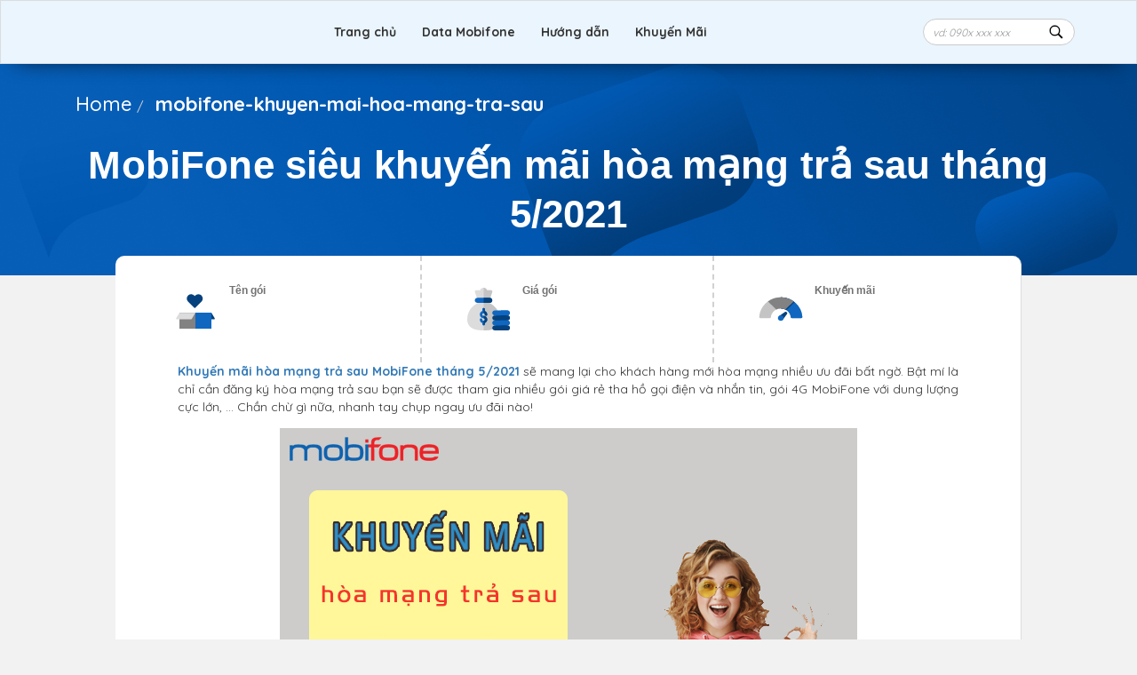

--- FILE ---
content_type: text/html; charset=UTF-8
request_url: https://datamobifone.com/mobifone-khuyen-mai-hoa-mang-tra-sau.html
body_size: 13014
content:
<!DOCTYPE html>
<html lang="vi-VN" xmlns:fb="http://www.facebook.com/2008/fbml">
<head>
	<title>MobiFone siêu khuyến mãi hòa mạng trả sau tháng 5/2021 </title>
	<meta name="description" content="<p>Chương trình khuyến mãi hòa mạng trả sau tháng 5/2021 MobiFone ắt hẳn sẽ khiến quý KH thích thú. Muốn biết rõ chi tiết ưu đãi, đọc ngay bài viết dưới đây:</p>
"/>
	<meta name="keywords" content="khuyến mãi hoà mạng trả sau mobifone, lịch khuyến mãi hoà mạng trả sau mobi,"/>
	<meta charset="UTF-8">
	<meta name="viewport" content="width=device-width, initial-scale=1.0">
	<meta property="fb:admins" content="100003151140923"/>
    <link rel="alternate" href="https://datamobifone.com/" hreflang="vi-vn" />
	<meta name="geo.position" content="16.051985;108.220483" />
<!-- 	<link href="https://plus.google.com/101398255653771567902" rel="publisher"/> -->
	<meta name="ICBM" content="16.051985, 108.220483" />
	<link rel="shortcut icon" type="image/png" href="https://datamobifone.com/wp-content/themes/mobifone4g/images/favicon.png">
	<link rel="apple-touch-icon" type="image/png" href="https://datamobifone.com/wp-content/themes/mobifone4g/images/favicon.png">
		<link rel="pingback" href="https://datamobifone.com/xmlrpc.php">
		<!-- og tag -->
	<meta property="og:type" content="article" />
	<link href="https://fonts.googleapis.com/css?family=Quicksand:400,500,700&amp&display=swap;subset=vietnamese" rel="stylesheet">
	<title>MobiFone siêu khuyến mãi hòa mạng trả sau tháng 5/2021 &#8211; Data MobiFone &#8211; Đăng ký 4G Mobifone</title>
<meta name='robots' content='max-image-preview:large' />
<link rel="alternate" type="application/rss+xml" title="Data MobiFone - Đăng ký 4G Mobifone &raquo; MobiFone siêu khuyến mãi hòa mạng trả sau tháng 5/2021 Comments Feed" href="https://datamobifone.com/mobifone-khuyen-mai-hoa-mang-tra-sau.html/feed" />
<script type="text/javascript">
/* <![CDATA[ */
window._wpemojiSettings = {"baseUrl":"https:\/\/s.w.org\/images\/core\/emoji\/15.0.3\/72x72\/","ext":".png","svgUrl":"https:\/\/s.w.org\/images\/core\/emoji\/15.0.3\/svg\/","svgExt":".svg","source":{"concatemoji":"https:\/\/datamobifone.com\/wp-includes\/js\/wp-emoji-release.min.js?ver=6.5.3"}};
/*! This file is auto-generated */
!function(i,n){var o,s,e;function c(e){try{var t={supportTests:e,timestamp:(new Date).valueOf()};sessionStorage.setItem(o,JSON.stringify(t))}catch(e){}}function p(e,t,n){e.clearRect(0,0,e.canvas.width,e.canvas.height),e.fillText(t,0,0);var t=new Uint32Array(e.getImageData(0,0,e.canvas.width,e.canvas.height).data),r=(e.clearRect(0,0,e.canvas.width,e.canvas.height),e.fillText(n,0,0),new Uint32Array(e.getImageData(0,0,e.canvas.width,e.canvas.height).data));return t.every(function(e,t){return e===r[t]})}function u(e,t,n){switch(t){case"flag":return n(e,"\ud83c\udff3\ufe0f\u200d\u26a7\ufe0f","\ud83c\udff3\ufe0f\u200b\u26a7\ufe0f")?!1:!n(e,"\ud83c\uddfa\ud83c\uddf3","\ud83c\uddfa\u200b\ud83c\uddf3")&&!n(e,"\ud83c\udff4\udb40\udc67\udb40\udc62\udb40\udc65\udb40\udc6e\udb40\udc67\udb40\udc7f","\ud83c\udff4\u200b\udb40\udc67\u200b\udb40\udc62\u200b\udb40\udc65\u200b\udb40\udc6e\u200b\udb40\udc67\u200b\udb40\udc7f");case"emoji":return!n(e,"\ud83d\udc26\u200d\u2b1b","\ud83d\udc26\u200b\u2b1b")}return!1}function f(e,t,n){var r="undefined"!=typeof WorkerGlobalScope&&self instanceof WorkerGlobalScope?new OffscreenCanvas(300,150):i.createElement("canvas"),a=r.getContext("2d",{willReadFrequently:!0}),o=(a.textBaseline="top",a.font="600 32px Arial",{});return e.forEach(function(e){o[e]=t(a,e,n)}),o}function t(e){var t=i.createElement("script");t.src=e,t.defer=!0,i.head.appendChild(t)}"undefined"!=typeof Promise&&(o="wpEmojiSettingsSupports",s=["flag","emoji"],n.supports={everything:!0,everythingExceptFlag:!0},e=new Promise(function(e){i.addEventListener("DOMContentLoaded",e,{once:!0})}),new Promise(function(t){var n=function(){try{var e=JSON.parse(sessionStorage.getItem(o));if("object"==typeof e&&"number"==typeof e.timestamp&&(new Date).valueOf()<e.timestamp+604800&&"object"==typeof e.supportTests)return e.supportTests}catch(e){}return null}();if(!n){if("undefined"!=typeof Worker&&"undefined"!=typeof OffscreenCanvas&&"undefined"!=typeof URL&&URL.createObjectURL&&"undefined"!=typeof Blob)try{var e="postMessage("+f.toString()+"("+[JSON.stringify(s),u.toString(),p.toString()].join(",")+"));",r=new Blob([e],{type:"text/javascript"}),a=new Worker(URL.createObjectURL(r),{name:"wpTestEmojiSupports"});return void(a.onmessage=function(e){c(n=e.data),a.terminate(),t(n)})}catch(e){}c(n=f(s,u,p))}t(n)}).then(function(e){for(var t in e)n.supports[t]=e[t],n.supports.everything=n.supports.everything&&n.supports[t],"flag"!==t&&(n.supports.everythingExceptFlag=n.supports.everythingExceptFlag&&n.supports[t]);n.supports.everythingExceptFlag=n.supports.everythingExceptFlag&&!n.supports.flag,n.DOMReady=!1,n.readyCallback=function(){n.DOMReady=!0}}).then(function(){return e}).then(function(){var e;n.supports.everything||(n.readyCallback(),(e=n.source||{}).concatemoji?t(e.concatemoji):e.wpemoji&&e.twemoji&&(t(e.twemoji),t(e.wpemoji)))}))}((window,document),window._wpemojiSettings);
/* ]]> */
</script>
<style id='wp-emoji-styles-inline-css' type='text/css'>

	img.wp-smiley, img.emoji {
		display: inline !important;
		border: none !important;
		box-shadow: none !important;
		height: 1em !important;
		width: 1em !important;
		margin: 0 0.07em !important;
		vertical-align: -0.1em !important;
		background: none !important;
		padding: 0 !important;
	}
</style>
<link rel='stylesheet' id='wp-block-library-css' href='https://datamobifone.com/wp-includes/css/dist/block-library/style.min.css?ver=6.5.3' type='text/css' media='all' />
<style id='classic-theme-styles-inline-css' type='text/css'>
/*! This file is auto-generated */
.wp-block-button__link{color:#fff;background-color:#32373c;border-radius:9999px;box-shadow:none;text-decoration:none;padding:calc(.667em + 2px) calc(1.333em + 2px);font-size:1.125em}.wp-block-file__button{background:#32373c;color:#fff;text-decoration:none}
</style>
<style id='global-styles-inline-css' type='text/css'>
body{--wp--preset--color--black: #000000;--wp--preset--color--cyan-bluish-gray: #abb8c3;--wp--preset--color--white: #ffffff;--wp--preset--color--pale-pink: #f78da7;--wp--preset--color--vivid-red: #cf2e2e;--wp--preset--color--luminous-vivid-orange: #ff6900;--wp--preset--color--luminous-vivid-amber: #fcb900;--wp--preset--color--light-green-cyan: #7bdcb5;--wp--preset--color--vivid-green-cyan: #00d084;--wp--preset--color--pale-cyan-blue: #8ed1fc;--wp--preset--color--vivid-cyan-blue: #0693e3;--wp--preset--color--vivid-purple: #9b51e0;--wp--preset--gradient--vivid-cyan-blue-to-vivid-purple: linear-gradient(135deg,rgba(6,147,227,1) 0%,rgb(155,81,224) 100%);--wp--preset--gradient--light-green-cyan-to-vivid-green-cyan: linear-gradient(135deg,rgb(122,220,180) 0%,rgb(0,208,130) 100%);--wp--preset--gradient--luminous-vivid-amber-to-luminous-vivid-orange: linear-gradient(135deg,rgba(252,185,0,1) 0%,rgba(255,105,0,1) 100%);--wp--preset--gradient--luminous-vivid-orange-to-vivid-red: linear-gradient(135deg,rgba(255,105,0,1) 0%,rgb(207,46,46) 100%);--wp--preset--gradient--very-light-gray-to-cyan-bluish-gray: linear-gradient(135deg,rgb(238,238,238) 0%,rgb(169,184,195) 100%);--wp--preset--gradient--cool-to-warm-spectrum: linear-gradient(135deg,rgb(74,234,220) 0%,rgb(151,120,209) 20%,rgb(207,42,186) 40%,rgb(238,44,130) 60%,rgb(251,105,98) 80%,rgb(254,248,76) 100%);--wp--preset--gradient--blush-light-purple: linear-gradient(135deg,rgb(255,206,236) 0%,rgb(152,150,240) 100%);--wp--preset--gradient--blush-bordeaux: linear-gradient(135deg,rgb(254,205,165) 0%,rgb(254,45,45) 50%,rgb(107,0,62) 100%);--wp--preset--gradient--luminous-dusk: linear-gradient(135deg,rgb(255,203,112) 0%,rgb(199,81,192) 50%,rgb(65,88,208) 100%);--wp--preset--gradient--pale-ocean: linear-gradient(135deg,rgb(255,245,203) 0%,rgb(182,227,212) 50%,rgb(51,167,181) 100%);--wp--preset--gradient--electric-grass: linear-gradient(135deg,rgb(202,248,128) 0%,rgb(113,206,126) 100%);--wp--preset--gradient--midnight: linear-gradient(135deg,rgb(2,3,129) 0%,rgb(40,116,252) 100%);--wp--preset--font-size--small: 13px;--wp--preset--font-size--medium: 20px;--wp--preset--font-size--large: 36px;--wp--preset--font-size--x-large: 42px;--wp--preset--spacing--20: 0.44rem;--wp--preset--spacing--30: 0.67rem;--wp--preset--spacing--40: 1rem;--wp--preset--spacing--50: 1.5rem;--wp--preset--spacing--60: 2.25rem;--wp--preset--spacing--70: 3.38rem;--wp--preset--spacing--80: 5.06rem;--wp--preset--shadow--natural: 6px 6px 9px rgba(0, 0, 0, 0.2);--wp--preset--shadow--deep: 12px 12px 50px rgba(0, 0, 0, 0.4);--wp--preset--shadow--sharp: 6px 6px 0px rgba(0, 0, 0, 0.2);--wp--preset--shadow--outlined: 6px 6px 0px -3px rgba(255, 255, 255, 1), 6px 6px rgba(0, 0, 0, 1);--wp--preset--shadow--crisp: 6px 6px 0px rgba(0, 0, 0, 1);}:where(.is-layout-flex){gap: 0.5em;}:where(.is-layout-grid){gap: 0.5em;}body .is-layout-flex{display: flex;}body .is-layout-flex{flex-wrap: wrap;align-items: center;}body .is-layout-flex > *{margin: 0;}body .is-layout-grid{display: grid;}body .is-layout-grid > *{margin: 0;}:where(.wp-block-columns.is-layout-flex){gap: 2em;}:where(.wp-block-columns.is-layout-grid){gap: 2em;}:where(.wp-block-post-template.is-layout-flex){gap: 1.25em;}:where(.wp-block-post-template.is-layout-grid){gap: 1.25em;}.has-black-color{color: var(--wp--preset--color--black) !important;}.has-cyan-bluish-gray-color{color: var(--wp--preset--color--cyan-bluish-gray) !important;}.has-white-color{color: var(--wp--preset--color--white) !important;}.has-pale-pink-color{color: var(--wp--preset--color--pale-pink) !important;}.has-vivid-red-color{color: var(--wp--preset--color--vivid-red) !important;}.has-luminous-vivid-orange-color{color: var(--wp--preset--color--luminous-vivid-orange) !important;}.has-luminous-vivid-amber-color{color: var(--wp--preset--color--luminous-vivid-amber) !important;}.has-light-green-cyan-color{color: var(--wp--preset--color--light-green-cyan) !important;}.has-vivid-green-cyan-color{color: var(--wp--preset--color--vivid-green-cyan) !important;}.has-pale-cyan-blue-color{color: var(--wp--preset--color--pale-cyan-blue) !important;}.has-vivid-cyan-blue-color{color: var(--wp--preset--color--vivid-cyan-blue) !important;}.has-vivid-purple-color{color: var(--wp--preset--color--vivid-purple) !important;}.has-black-background-color{background-color: var(--wp--preset--color--black) !important;}.has-cyan-bluish-gray-background-color{background-color: var(--wp--preset--color--cyan-bluish-gray) !important;}.has-white-background-color{background-color: var(--wp--preset--color--white) !important;}.has-pale-pink-background-color{background-color: var(--wp--preset--color--pale-pink) !important;}.has-vivid-red-background-color{background-color: var(--wp--preset--color--vivid-red) !important;}.has-luminous-vivid-orange-background-color{background-color: var(--wp--preset--color--luminous-vivid-orange) !important;}.has-luminous-vivid-amber-background-color{background-color: var(--wp--preset--color--luminous-vivid-amber) !important;}.has-light-green-cyan-background-color{background-color: var(--wp--preset--color--light-green-cyan) !important;}.has-vivid-green-cyan-background-color{background-color: var(--wp--preset--color--vivid-green-cyan) !important;}.has-pale-cyan-blue-background-color{background-color: var(--wp--preset--color--pale-cyan-blue) !important;}.has-vivid-cyan-blue-background-color{background-color: var(--wp--preset--color--vivid-cyan-blue) !important;}.has-vivid-purple-background-color{background-color: var(--wp--preset--color--vivid-purple) !important;}.has-black-border-color{border-color: var(--wp--preset--color--black) !important;}.has-cyan-bluish-gray-border-color{border-color: var(--wp--preset--color--cyan-bluish-gray) !important;}.has-white-border-color{border-color: var(--wp--preset--color--white) !important;}.has-pale-pink-border-color{border-color: var(--wp--preset--color--pale-pink) !important;}.has-vivid-red-border-color{border-color: var(--wp--preset--color--vivid-red) !important;}.has-luminous-vivid-orange-border-color{border-color: var(--wp--preset--color--luminous-vivid-orange) !important;}.has-luminous-vivid-amber-border-color{border-color: var(--wp--preset--color--luminous-vivid-amber) !important;}.has-light-green-cyan-border-color{border-color: var(--wp--preset--color--light-green-cyan) !important;}.has-vivid-green-cyan-border-color{border-color: var(--wp--preset--color--vivid-green-cyan) !important;}.has-pale-cyan-blue-border-color{border-color: var(--wp--preset--color--pale-cyan-blue) !important;}.has-vivid-cyan-blue-border-color{border-color: var(--wp--preset--color--vivid-cyan-blue) !important;}.has-vivid-purple-border-color{border-color: var(--wp--preset--color--vivid-purple) !important;}.has-vivid-cyan-blue-to-vivid-purple-gradient-background{background: var(--wp--preset--gradient--vivid-cyan-blue-to-vivid-purple) !important;}.has-light-green-cyan-to-vivid-green-cyan-gradient-background{background: var(--wp--preset--gradient--light-green-cyan-to-vivid-green-cyan) !important;}.has-luminous-vivid-amber-to-luminous-vivid-orange-gradient-background{background: var(--wp--preset--gradient--luminous-vivid-amber-to-luminous-vivid-orange) !important;}.has-luminous-vivid-orange-to-vivid-red-gradient-background{background: var(--wp--preset--gradient--luminous-vivid-orange-to-vivid-red) !important;}.has-very-light-gray-to-cyan-bluish-gray-gradient-background{background: var(--wp--preset--gradient--very-light-gray-to-cyan-bluish-gray) !important;}.has-cool-to-warm-spectrum-gradient-background{background: var(--wp--preset--gradient--cool-to-warm-spectrum) !important;}.has-blush-light-purple-gradient-background{background: var(--wp--preset--gradient--blush-light-purple) !important;}.has-blush-bordeaux-gradient-background{background: var(--wp--preset--gradient--blush-bordeaux) !important;}.has-luminous-dusk-gradient-background{background: var(--wp--preset--gradient--luminous-dusk) !important;}.has-pale-ocean-gradient-background{background: var(--wp--preset--gradient--pale-ocean) !important;}.has-electric-grass-gradient-background{background: var(--wp--preset--gradient--electric-grass) !important;}.has-midnight-gradient-background{background: var(--wp--preset--gradient--midnight) !important;}.has-small-font-size{font-size: var(--wp--preset--font-size--small) !important;}.has-medium-font-size{font-size: var(--wp--preset--font-size--medium) !important;}.has-large-font-size{font-size: var(--wp--preset--font-size--large) !important;}.has-x-large-font-size{font-size: var(--wp--preset--font-size--x-large) !important;}
.wp-block-navigation a:where(:not(.wp-element-button)){color: inherit;}
:where(.wp-block-post-template.is-layout-flex){gap: 1.25em;}:where(.wp-block-post-template.is-layout-grid){gap: 1.25em;}
:where(.wp-block-columns.is-layout-flex){gap: 2em;}:where(.wp-block-columns.is-layout-grid){gap: 2em;}
.wp-block-pullquote{font-size: 1.5em;line-height: 1.6;}
</style>
<style id='dominant-color-styles-inline-css' type='text/css'>
img[data-dominant-color]:not(.has-transparency) { background-color: var(--dominant-color); }
</style>
<link rel='stylesheet' id='minhdd-bootstrap-css' href='https://datamobifone.com/wp-content/themes/mobifone4g/css/bootstrap.min.css?ver=3.3.4' type='text/css' media='all' />
<link rel='stylesheet' id='minhdd-fontawesome-css' href='https://datamobifone.com/wp-content/themes/mobifone4g/css/font-awesome.min.css?ver=4.5.0' type='text/css' media='all' />
<link rel='stylesheet' id='minhdd-slick-css-css' href='https://datamobifone.com/wp-content/themes/mobifone4g/css/slick.css?ver=3.3.4' type='text/css' media='all' />
<link rel='stylesheet' id='minhdd-mmenu-css-css' href='https://datamobifone.com/wp-content/themes/mobifone4g/css/mmenu.css?ver=3.3.4' type='text/css' media='all' />
<link rel='stylesheet' id='minhdd-style-css' href='https://datamobifone.com/wp-content/themes/mobifone4g/style.css?ver=1.1' type='text/css' media='all' />
<link rel="https://api.w.org/" href="https://datamobifone.com/wp-json/" /><link rel="alternate" type="application/json" href="https://datamobifone.com/wp-json/wp/v2/posts/698" /><link rel="EditURI" type="application/rsd+xml" title="RSD" href="https://datamobifone.com/xmlrpc.php?rsd" />
<meta name="generator" content="WordPress 6.5.3" />
<link rel="canonical" href="https://datamobifone.com/mobifone-khuyen-mai-hoa-mang-tra-sau.html" />
<link rel='shortlink' href='https://datamobifone.com/?p=698' />
<link rel="alternate" type="application/json+oembed" href="https://datamobifone.com/wp-json/oembed/1.0/embed?url=https%3A%2F%2Fdatamobifone.com%2Fmobifone-khuyen-mai-hoa-mang-tra-sau.html" />
<link rel="alternate" type="text/xml+oembed" href="https://datamobifone.com/wp-json/oembed/1.0/embed?url=https%3A%2F%2Fdatamobifone.com%2Fmobifone-khuyen-mai-hoa-mang-tra-sau.html&#038;format=xml" />
<meta name="generator" content="Dominant Color Images 1.0.1">
<meta name="generator" content="Performance Lab 2.8.0; modules: images/webp-support">
<meta name="generator" content="WebP Uploads 1.0.5">
<link rel="amphtml" href="https://datamobifone.com/mobifone-khuyen-mai-hoa-mang-tra-sau.html/amp"><link rel="icon" href="https://datamobifone.com/wp-content/uploads/2021/02/cropped-Datamobifone-flaticon-32x32.png" sizes="32x32" />
<link rel="icon" href="https://datamobifone.com/wp-content/uploads/2021/02/cropped-Datamobifone-flaticon-192x192.png" sizes="192x192" />
<link rel="apple-touch-icon" href="https://datamobifone.com/wp-content/uploads/2021/02/cropped-Datamobifone-flaticon-180x180.png" />
<meta name="msapplication-TileImage" content="https://datamobifone.com/wp-content/uploads/2021/02/cropped-Datamobifone-flaticon-270x270.png" />
	<meta name='dmca-site-verification' content='Qm5TYXhwSGY3SjNYZWVEZHpaNTM5aUxkRkRmN1JFZUpEeHR5R1hSZjMzbz01' />
	<!-- Google tag (gtag.js) -->
<!-- Google Tag Manager -->
<script>(function(w,d,s,l,i){w[l]=w[l]||[];w[l].push({'gtm.start':
new Date().getTime(),event:'gtm.js'});var f=d.getElementsByTagName(s)[0],
j=d.createElement(s),dl=l!='dataLayer'?'&l='+l:'';j.async=true;j.src=
'https://www.googletagmanager.com/gtm.js?id='+i+dl;f.parentNode.insertBefore(j,f);
})(window,document,'script','dataLayer','GTM-N32SN4H');</script>
<!-- End Google Tag Manager -->	
	
</head>
<body>
<!-- Google Tag Manager (noscript) -->
<!-- <noscript><iframe src="https://www.googletagmanager.com/ns.html?id=GTM-N32SN4H"
height="0" width="0" style="display:none;visibility:hidden"></iframe></noscript> -->
<!-- End Google Tag Manager (noscript) -->
<div id="fb-root"></div>
<div class="page">
<header id="header" class="header">
	<div class="container" >
		<div class="row">
			<div class="col-md-12">
				<!-- 				<div class="header-logo">
										<a href=""><img src="" alt=""/></a>
					<h1 style="display: none;margin: 0;"></h1>
				</div> -->				
					<div class="header-menu">
					<div class="menu" id="main_menu">
						<ul id="menu-menu-header" class="menu"><li id="menu-item-6" class="menu-item menu-item-type-custom menu-item-object-custom menu-item-home menu-item-6"><a href="https://datamobifone.com">Trang chủ</a></li>
<li id="menu-item-559" class="menu-item menu-item-type-post_type menu-item-object-page menu-item-559"><a href="https://datamobifone.com/data-mobifone">Data Mobifone</a></li>
<li id="menu-item-144" class="menu-item menu-item-type-taxonomy menu-item-object-category menu-item-144"><a href="https://datamobifone.com/huong-dan">Hướng dẫn</a></li>
<li id="menu-item-145" class="menu-item menu-item-type-taxonomy menu-item-object-category current-post-ancestor current-menu-parent current-post-parent menu-item-145"><a href="https://datamobifone.com/khuyen-mai">Khuyến Mãi</a></li>
</ul>					</div><!-- /.navbar-collapse -->
				</div>
				<div class="search_box">
					<form action="https://datamobifone.com/">
					<input type="text" value="" placeholder="vd: 090x xxx xxx" class="form-control input-sm" name="s" id="s">
					<input type="hidden" id="searchsubmit">
					</form>
				</div>
				<div class="menu-mme">
					<a href="#my-menu"><i class="fa fa-bars" aria-hidden="true"></i></a>
				</div> 
			</div>
		</div>
	</div>
</header>

<style>
	.page{
		background: transparent;
	}
    nav {
/*         height: 140px; */
        padding: 15px;
    }
	.internet-pack-title{
		height: 130px
	}
    .internet-pack__title {
        color: #fff;
        font-family: 'FS PFBeauSansPro', sans-serif;
        font-weight: 700;
        font-size: 44px;
        letter-spacing: 0.15px;
        line-height: 55px;
        margin: 0;
        text-align: center;
    }

    .main--pack:before {
        background: url(https://datamobifone.com/wp-content/uploads/2023/10/bg-internet-pack.png) 0 0 no-repeat;
        background-size: cover;
        content: "";
        height: 238px;
        position: absolute;
        top: 0;
        width: 100%;
        z-index: -1;
    }

    .main--pack .breadcrumb span {
        color: #f899ad;
        font-weight: 500;
        font-size: 22px;
    }

    .main--pack .breadcrumb .active span {
        color: #fff;
        font-weight: 700;
    }

    .content {
        margin: 0 60px 60px 60px;
        background: #fff;
        border-radius: 10px;
        position: relative;
        /*     	top: 135px; */
    }

    .data-info-box .data-info-item {
        border-right: 2px dashed #d1d1d1;
    }

    .data-info-box .data-info-item:last-child {
        border: none;
    }

    .internet-pack__top-item {
        padding: 30px;
    }

    .internet-pack__top-icon {
        display: -webkit-box;
        display: -webkit-flex;
        display: -ms-flexbox;
        display: flex;
        -webkit-box-flex: 0;
        -webkit-flex: 0 0 60px;
        -ms-flex: 0 0 60px;
        flex: 0 0 60px;
        height: 60px;
        margin: 0 8px 0 0;
        width: 60px;
    }
/* 
    .internet-pack__top-info {
        -webkit-box-flex: 1;
        -webkit-flex: 1;
        -ms-flex: 1;
        flex: 1;
        overflow: hidden;
        width: 100%;
    } */

    .internet-pack__top-name {
        color: #727272;
        font-family: 'FS PFBeauSansPro', sans-serif;
        font-size: 12px;
        font-weight: 700;
        line-height: 18px;
        margin: 0 0 8px;
        overflow: hidden;
        text-overflow: ellipsis;
        white-space: nowrap;
    }

    .internet-pack__top-value {
        color: #44494d;
        display: block;
        font-size: 26px;
        font-weight: 700;
        letter-spacing: 0.15px;
        overflow: hidden;
        text-overflow: ellipsis;
        white-space: nowrap;
    }

    .data-content-box {}

    .content-box {
        padding: 0 40px;
    }

    .internet-pack__info-name {
        color: #44494d;
        font-family: 'FS PFBeauSansPro', sans-serif;
        font-size: 16px;
        font-weight: 600;
        line-height: 28px;
        margin: 0 0 10px;
        overflow: hidden;
        text-overflow: ellipsis;
        white-space: nowrap;
    }

    .option-widget .form-check-label {
        font-weight: 500;
    }

    .option-widget .button {
        background-color: #fff;
        border-radius: 8px 8px 8px 0;
        border: 1px solid transparent;
        color: #ee0033;
        cursor: pointer;
        display: block;
        font-family: 'FS PFBeauSansPro', sans-serif;
        font-size: 14px;
        font-weight: 700;
        letter-spacing: 0.02em;
        line-height: 20px;
        padding: 8px 20px 10px 20px;
        position: relative;
        text-align: center;
        -webkit-transition: all 0.3s;
        transition: all 0.3s;
        z-index: 1;
        background-color: #ee0033;
        border-color: #ee0033;
        color: #fff;
        width: 100%;
        margin-top: 20px;
    }
	.internet-pack__info-list {
		max-height: 315px;
		overflow-y: auto;
		padding: 0 11px 0 0;
	}
	.internet-pack__info-item:not(:last-child) {
		margin: 0 0 12px;
	}

	.internet-pack__info-item.active, .internet-pack__info-item:hover {
		background: -webkit-linear-gradient(bottom, rgba(238, 0, 51, 0.1), rgba(238, 0, 51, 0.1)), #FFFFFF;
		background: linear-gradient(0deg, rgba(238, 0, 51, 0.1), rgba(238, 0, 51, 0.1)), #FFFFFF;
		border-color: #ee0033;
	}
	.internet-pack__info-item {
		background-color: #fff;
		border: 1px solid #d1d1d1;
		border-radius: 8px 8px 8px 0;
		cursor: pointer;
		-webkit-transition: all 0.5s;
		transition: all 0.5s;
	}
	.internet-pack__info-item.active .internet-pack__info-top, .internet-pack__info-item:hover .internet-pack__info-top {
		border-color: #fab3c2;
	}

	.internet-pack__info-top {
		border-bottom: 1px solid #d1d1d1;
		padding: 5px 20px;
	}
		.internet-pack__info-sub {
		color: #44494d;
		font-family: 'FS PFBeauSansPro', sans-serif;
		font-size: 18px;
		font-weight: 600;
		line-height: 28px;
		overflow: hidden;
		text-overflow: ellipsis;
		white-space: nowrap;
	}
	.internet-pack__info-detail {
		padding: 6px 20px;
	}
	.internet-pack__info-price {
		color: #44494d;
		font-size: 20px;
		font-weight: 500;
		line-height: 30px;
		overflow: hidden;
		text-overflow: ellipsis;
		white-space: nowrap;
	}
	.internet-pack__info-des {
		color: #727272;
		font-size: 12px;
		font-style: italic;
		line-height: 18px;
		margin: 2px 0 0;
		overflow: hidden;
		text-overflow: ellipsis;
/* 		white-space: nowrap; */
	}
	.image-widget img{
		width: 100%;
	}
	.internet-pack__top-sub-value {
		color: #727272;
		font-size: 12px;
		font-style: italic;
		line-height: 18px;
		margin: 2px 0 0;
		overflow: hidden;
		text-overflow: ellipsis;
		white-space: nowrap;
	}
	/*package another*/
	.internet-tele__images {
		border-radius: 8px 8px 0 0;
		height: 85px;
		position: relative;
	}
	.owl-carousel .owl-item img {
		display: block;
		width: 100%;
	}
	.internet-tele__images img {
		border-radius: 8px 8px 0 0;
		-o-object-fit: cover;
		object-fit: cover;
		height: 100%;
	}
	.img-hover {
		display: -webkit-box;
		display: -webkit-flex;
		display: -ms-flexbox;
		display: flex;
		overflow: hidden;
	}
	.img-hover img {
		-webkit-transition: all 0.5s;
		transition: all 0.5s;
		width: 100%;
	}
	.img-hover img:hover {
		-webkit-transform: scale(1.15, 1.15);
		-ms-transform: scale(1.15, 1.15);
		transform: scale(1.15, 1.15);
		-webkit-transition: all 0.5s;
		transition: all 0.5s;
	}
	.internet-tele__images-info {
		color: #fff;
		font-family: 'FS PFBeauSansPro', sans-serif;
		font-weight: 700;
		letter-spacing: 0.15px;
		padding: 0 15px;
		position: absolute;
		text-align: center;
		text-shadow: 2px 3px 2px rgba(0, 0, 0, 0.25);
		text-transform: uppercase;
		top: calc(30%);
		width: 100%;
	}
	.internet-tele__images-name {
		font-size: 26px;
		line-height: 36px;
		overflow: hidden;
		text-overflow: ellipsis;
		width: 100%;
		white-space: nowrap;
	}
	.internet-tele__intro {
		background-color: #fff;
		border: 1px solid #d1d1d1;
		border-radius: 0 0 8px 8px;
		padding: 0 15px 30px;
		position: relative;
		-webkit-transition: all 0.3s;
		transition: all 0.3s;
	}
	.internet-tele__thumbnail {
		height: 30px;
		margin: 0 auto;
		width: 30px;
	}
	.internet-tele__thumbnail img {
		height: 100%;
		width: 100%;
	}
	.internet-tele__capacity {
		margin: 0 0 10px;
	}
	.internet-tele__capacity-value{
		color: #44494d;
		display: block;
		font-family: 'FS PFBeauSansPro', sans-serif;
		font-size: 16px;
		font-weight: 700;
		letter-spacing: 0.15px;
		text-align: center;
	}
	.internet-value {
		color: #656565;
		display: block;
		font-family: 'FS PFBeauSansPro', sans-serif;
		font-size: 13px;
		font-weight: 700;
		letter-spacing: 0.15px;
	}
	.internet-tele__price {
		margin: 0 0 12px;
		text-align: center;
	}
	.internet-tele__price-new {
		color: #e4233a;
		font-size: 16px;
		font-weight: 700;
		line-height: 32px;
	}
	.internet-tele__btn {
		margin: 15px 0 0;
	}
	.internet-tele__btn .buttons:not(:last-child) {
		margin: 0 0 10px;
	}
	.buttons {
		padding: 9px 9px;
		width: 100%;
	}
	.button--primary {
		background-color: #ee0033 !important;
		border-color: #ee0033 !important;
		color: #fff !important;
	}
	.button--normal {
		background-color: #fff !important;
		border-color: #979797 !important;
		color: #44494d !important;
	}
	.buttons {
		background-color: #fff;
		border-radius: 8px 8px 8px 0;
		border: 1px solid transparent;
		color: #ee0033;
		cursor: pointer;
		display: block;
		font-family: 'FS PFBeauSansPro', sans-serif;
		font-size: 14px;
		font-weight: 700;
		letter-spacing: 0.02em;
		line-height: 20px;
		padding: 8px 20px 10px 20px;
		position: relative;
		text-align: center;
		-webkit-transition: all 0.3s;
		transition: all 0.3s;
		z-index: 1;
	}
	.owl-item{
		margin-bottom: 20px;
	}
	.mm-menu{
		height: 100%;
	}
	.relate-post-container .relate-post-item .post-content{
		padding: 10px 0;
	}
	.relate-post-container .relate-post-item h4{
		line-height: 18px;
	}
	.relate-post-container .relate-post-item h4 a{
		font-size: 18px;
	}
	.relate-post-container .relate-post-item p{
		font-size: 12px;
		color: #878787;
	}
	.breadcrumb {
		margin: 15px 0;
		background: 0 0;
		padding: 0;
		font-weight: 500;
	}
	.breadcrumb {
		display: -webkit-box;
		display: -ms-flexbox;
		display: flex;
		-ms-flex-wrap: wrap;
		flex-wrap: wrap;
		padding: 0;
		margin-bottom: 1rem;
		list-style: none;
		background-color: transparent;
		border-radius: 0.25rem;
	}
	.mobi-login h2 {
		background: #2f65be;
		padding: 20px;
		border-radius: 40px;
		color: #fff;
		box-shadow: 5px 5px 0px 0px #c5d4eb;
		text-align: center;
	}
	.mobi-login h2:after {
		content: "\f0da";
		font-family: FontAwesome;
		font-weight: 400;
		font-style: normal;
		margin: 0 0 0 10px;
		text-decoration: none;
		color: #2f65be;
		position: absolute;
		right: 76px;
		bottom: -33px;
		font-size: 80px;
	}
	.mobi-login button{
		background: #2f65be;
    	color: #fff;
		border-color:  #2f65be;
	}
	@media (max-width: 991px){
		.main--pack .breadcrumb span,
		.internet-value li{
			font-size: 11px;
		}
		.internet-pack__title{
			font-size: 16px;
			margin: 0;
		}
		.main--pack:before{
			height: 165px;
		}
		nav{
			height: 50px;
			padding-top: 1px;
		}
		.content{
			margin: 0 0 60px;
		}
		.internet-pack__top-item{
			padding: 5px;
		}
		.internet-pack__top-icon{
			width: 30px;
			height: 20px;
		}
		.internet-pack__top-value,
		.internet-tele__images-name{
			font-size: 16px;
		}
		.internet-pack__top-sub-value{
			display: none;
		}
		.content-box{
			padding: 20px 0 0 0;
		}
		.owl-item{
			width: 50%;
		}
		.internet-tele__capacity-value{
			font-size: 13px;
		}
		.internet-value{
			padding-left: 15px
		}
		.internet-tele__intro{
			padding: 0 10px 10px;
		}
		.buttons{
			font-size: 11px;
		}
		.internet-tele__images{
			height: 50px;
		}
		.internet-tele__images-info{
			top: calc(14%);
		}
	}
</style>
<script>
		function exampleRadios1(){
			document.getElementById('infoitem1').style.display = "block";
			document.getElementById('infoitem2').style.display = "none";
		};
		function exampleRadios2(){
			document.getElementById('infoitem1').style.display = "none";
			document.getElementById('infoitem2').style.display = "block";
		};
</script>
<div class="main main--pack page-content">
    <div class="container">
        <nav aria-label="breadcrumb">
			<ol class="breadcrumb">
				<li class="breadcrumb-item" itemscope="" itemtype="http://data-vocabulary.org/Breadcrumb">
					<a href="https://datamobifone.com/" itemprop="url">
						<span itemprop="title" style="color:#fff">Home</span>
					</a>
				</li>
				<li class="breadcrumb-item active" itemscope="" itemtype="http://data-vocabulary.org/Breadcrumb">
					<span itemprop="title">mobifone-khuyen-mai-hoa-mang-tra-sau</span>
				</li>
			</ol>
		</nav>
        <div class="internet-pack-title">
			<h1 class="internet-pack__title">
            	MobiFone siêu khuyến mãi hòa mạng trả sau tháng 5/2021       		</h1>
		</div>
        <div class="content">
            <div class="data-info-box">
                <div class="row">
                    <div class="col-md-4 data-info-item">
                        <div class="internet-pack__top-item row">
                            <span class="internet-pack__top-icon col-md-4 col-sm-12">
                                <img src="https://datamobifone.com/wp-content/themes/mobifone4g/images/icon1.svg" alt="img">
                            </span>
                            <div class="internet-pack__top-info col-md-8 col-sm-12">
                                <h5 class="internet-pack__top-name">Tên gói</h5>
                                <span class="internet-pack__top-value highlight">
                                                                    </span>
                            </div>
                        </div>
                    </div>
                    <div class="col-md-4 data-info-item">
                        <div class="internet-pack__top-item row">
                            <span class="internet-pack__top-icon col-md-4 col-sm-12">
                                <img src="https://datamobifone.com/wp-content/themes/mobifone4g/images/icon2.svg" alt="img">
                            </span>
                            <div class="internet-pack__top-info col-md-8 col-sm-12">
                                <h5 class="internet-pack__top-name">Giá gói</h5>
                                <span class="internet-pack__top-value highlight">
                                                                    </span>
                            </div>
                        </div>
                    </div>
                    <div class="col-md-4 data-info-item">
                        <div class="internet-pack__top-item row">
                            <span class="internet-pack__top-icon col-md-4 col-sm-12">
                                <img src="https://datamobifone.com/wp-content/themes/mobifone4g/images/icon3.svg" alt="img">
                            </span>
                            <div class="internet-pack__top-info col-md-8 col-sm-12">
                                <h5 class="internet-pack__top-name">Khuyến mãi</h5>
                                <span class="internet-pack__top-value highlight">
                                                                    </span>
                            </div>
							<span class="internet-pack__top-sub-value"></span>
                        </div>
                    </div>
                </div>
            </div>
            <div class="data-content-box mt-3">
                <div class="row">
<!--                     <div class="col-md-3">
                        <div class="image-widget">
                                                        <img src="">
                        </div>
                        <div class="option-widget">
                            <h4 class="internet-pack__info-name">
                                Phương án đóng cước trước
                            </h4>
							<form name="myForm">
								<div class="form-option">
									<div class="form-check" onclick="exampleRadios1()">
										<input class="form-check-input" type="radio" name="myRadios"
											id="exampleRadios1" value="option1" checked >
										<label class="form-check-label" for="exampleRadios1" >
											Đóng hàng tháng
										</label>
									</div>
									<div class="form-result">
										<ul class="internet-pack__info-list" id="infoitem1">
																						<li class="internet-pack__info-item selectPackage">
													<div class="internet-pack__info-top">
														<h5 class="internet-pack__info-sub">
																													</h5>
													</div>
													<div class="internet-pack__info-detail">
														<span class="internet-pack__info-price">
																													</span>
																												<p class="internet-pack__info-des"></p>
																																										<button class="register_sms buttons button--primary" data-gate="9123" data-sms="">
															Đăng ký
														</button>
																																																							</div>
											</li>
																					</ul>
									</div>
									<div class="form-check"  onclick="exampleRadios2()">
										<input class="form-check-input" type="radio" name="myRadios"
											id="exampleRadios2" value="option2" >
										<label class="form-check-label" for="exampleRadios2">
											Gói chu kỳ dài
										</label>
									</div>
									<div class="form-result">
										<ul class="internet-pack__info-list" id="infoitem2" style="display: none">
																						<li class="internet-pack__info-item">
												<div class="internet-pack__info-top">
													<h5 class="internet-pack__info-sub">
																											</h5>
												</div>
												<div class="internet-pack__info-detail">
													<span class="internet-pack__info-price">
																											</span>
																										<p class="internet-pack__info-des"></p>
																																																					<button class="register_sms buttons button--primary" data-gate="9123" data-sms="">
															Đăng ký
														</button>
																																																						</div>
											</li>
																					</ul>
									</div>
								</div>
							</form>
                        </div>
                    </div> -->
                    <div class="col-md-12 content-col">
                        <div class="content-box">
                            <p style="text-align: justify;"><a href="https://datamobifone.com/mobifone-khuyen-mai-hoa-mang-tra-sau.html"><strong>Khuyến mãi hòa mạng trả sau MobiFone tháng 5/2021</strong></a> sẽ mang lại cho khách hàng mới hòa mạng nhiều ưu đãi bất ngờ. Bật mí là chỉ cần đăng ký hòa mạng trả sau bạn sẽ được tham gia nhiều gói giá rẻ tha hồ gọi điện và nhắn tin, gói 4G MobiFone với dung lượng cực lớn, &#8230; Chần chừ gì nữa, nhanh tay chụp ngay ưu đãi nào!</p>
<div id="attachment_701" style="width: 660px" class="wp-caption aligncenter"><img fetchpriority="high" decoding="async" aria-describedby="caption-attachment-701" class="wp-image-701 size-full" title="Chuong trinh khuyen mai hoa mang tra sau thang 5/2021" src="https://datamobifone.com/wp-content/uploads/2021/05/Mobifone-khuyen-mai-hoa-mang-tra-sau-t5.2021.jpg" alt="Chuong trinh khuyen mai hoa mang tra sau thang 5/2021" width="650" height="430" srcset="https://datamobifone.com/wp-content/uploads/2021/05/Mobifone-khuyen-mai-hoa-mang-tra-sau-t5.2021.jpg 650w, https://datamobifone.com/wp-content/uploads/2021/05/Mobifone-khuyen-mai-hoa-mang-tra-sau-t5.2021-300x198.jpg 300w" sizes="(max-width: 650px) 100vw, 650px" /><p id="caption-attachment-701" class="wp-caption-text">Ưu đãi hấp dẫn dành riêng cho hòa mạng trả sau MobiFone</p></div>
<h2 style="text-align: justify;"><span style="font-size: 14pt;"><strong>Chi tiết chương trình khuyến mãi MobiFone trả sau tháng 5/2021</strong></span></h2>
<ul style="text-align: justify;">
<li>Thời gian: Từ ngày <strong>1/5/2021 – 31/5/2021</strong></li>
<li>Phạm vi áp dụng: Trên toàn quốc.</li>
<li>Đối tượng: Áp dụng cho KH chuyển từ trả trước sang trả sau, KH đăng ký hòa mạng trả sau.</li>
<li>Địa điểm hòa mạng: Tại các cửa hàng MobiFone trên cả nước.</li>
<li>Thời gian cam kết hòa mạng trả sau là 1 năm (Không tự ý kết thúc hợp đồng khi chưa đủ 1 năm tham gia)</li>
<li>Cước hòa mạng của các gói  chưa bao gồm cước thuê bao tháng: 49.000đ/tháng.</li>
</ul>
<blockquote><p><em><span style="color: #ff0000;">» Xem thêm:</span> Các <a href="https://datamobifone.com/khuyen-mai" target="_blank" rel="noopener noreferrer"><strong>chương trình khuyến mãi MobiFone</strong></a> mới nhất</em></p></blockquote>
<h2 style="text-align: justify;"><span style="font-size: 14pt;"><strong>Tổng hợp các gói cước ưu đãi của MobiFone trong t5/2021</strong></span></h2>
<h3 style="text-align: justify;"><span style="font-size: 12pt;"><strong>1/ Gói cước trả sau MobiFone không cước thuê bao tháng</strong></span></h3>
<table style="height: 555px; width: 100%; border-collapse: collapse;" border="1" cellspacing="1">
<tbody>
<tr style="height: 22px;">
<td style="width: 31.7876%; height: 22px; text-align: center;"><strong>Gói cước/Chi phí</strong></td>
<td style="width: 68.2124%; height: 22px; text-align: center;"><strong>Ưu đãi</strong></td>
</tr>
<tr style="height: 125px;">
<td style="width: 31.7876%; height: 125px; text-align: center;"><strong>MF99</strong> (99.000Đ)</td>
<td style="width: 68.2124%; height: 125px;">
<ul>
<li>Có ngay 5GB</li>
<li>Miễn phí gọi nội mạng dưới 10 phút (Tối đa 1.000 phút).</li>
<li>Tặng thêm 40 phút gọi liên mạng trong nước</li>
</ul>
</td>
</tr>
<tr style="height: 149px;">
<td style="width: 31.7876%; height: 149px; text-align: center;"><strong>MF149</strong> (149.000đ)</td>
<td style="width: 68.2124%; height: 149px;">
<ul>
<li>8GB</li>
<li>Gọi nội mạng dưới 10 phút (Tối đa 1.500 phút)</li>
<li>Tặng thêm 80 phút gọi ngoại mạng trong nước</li>
</ul>
</td>
</tr>
<tr style="height: 127px;">
<td style="width: 31.7876%; height: 127px; text-align: center;"><strong>MF199</strong> (199.000đ)</td>
<td style="width: 68.2124%; height: 127px;">
<ul>
<li>Có ngay 9GB</li>
<li>Miễn phí nội mạng dưới 10 phút (Tối đa 1.500 phút)</li>
<li>160 phút gọi ngoại mạng trong nước</li>
</ul>
</td>
</tr>
<tr style="height: 22px;">
<td style="width: 31.7876%; height: 22px; text-align: center;"><strong>MF299</strong> (299.000đ)</td>
<td style="width: 68.2124%; height: 22px;">
<ul>
<li>12GB</li>
<li>Cuộc gọi nội mạng MobiFone dưới 10 phút (Tối đa 2.000 phút)</li>
<li>300 phút gọi liên mạng trong nước</li>
</ul>
</td>
</tr>
<tr style="height: 22px;">
<td style="width: 31.7876%; height: 22px; text-align: center;"><strong>MF399</strong> (399.000đ)</td>
<td style="width: 68.2124%; height: 22px;">
<ul>
<li>17GB</li>
<li>Các cuộc gọi nội mạng dưới 10 phút (Tối đa 3.000 phút)</li>
<li>400 phút gọi ngoại mạng trong nước</li>
</ul>
</td>
</tr>
<tr style="height: 22px;">
<td style="width: 31.7876%; height: 22px; text-align: center;"><strong>MF499</strong> (499.000đ)</td>
<td style="width: 68.2124%; height: 22px;">
<ul>
<li>Ưu đãi đến 22GB</li>
<li>Miễn phí gọi nội mạng dưới 10 phút (Tối đa 4.000 phút)</li>
<li>500 phút gọi ngoại mạng trong nước</li>
</ul>
</td>
</tr>
<tr style="height: 22px;">
<td style="width: 31.7876%; height: 22px; text-align: center;"><strong>MF599</strong> (599.000đ)</td>
<td style="width: 68.2124%; height: 22px;">
<ul>
<li>25GB</li>
<li>Miễn phí cho các cuộc gọi nội mạng dưới 10 phút (Tối đa 5.000 phút)</li>
<li>600 phút gọi liên mạng trong nước</li>
</ul>
</td>
</tr>
<tr style="height: 22px;">
<td style="width: 31.7876%; height: 22px; text-align: center;"><strong>MF799</strong> (799.000đ)</td>
<td style="width: 68.2124%; height: 22px;">
<ul>
<li>35GB</li>
<li>Gọi nội mạng dưới 10 phút (Tối đa 7.000 phút)</li>
<li>700 phút gọi liên mạng trong nước</li>
</ul>
</td>
</tr>
<tr style="height: 22px;">
<td style="width: 31.7876%; height: 22px; text-align: center;"><strong>MF9199</strong> (9199.000đ)</td>
<td style="width: 68.2124%; height: 22px;">
<ul>
<li>45GB</li>
<li>Miễn phí gọi nội mạng dưới 10 phút (Tối đa 10.000 phút)</li>
<li>Có ngay 1.000 phút gọi ngoại mạng trong nước</li>
</ul>
</td>
</tr>
<tr>
<td style="width: 31.7876%; text-align: center;"><strong>MF150HN</strong> (150.000đ)</td>
<td style="width: 68.2124%;">
<ul>
<li>4GB</li>
<li>Gọi miễn phí 1.000 phút</li>
<li>Thêm 160 phút gọi liên mạng trong nước</li>
</ul>
</td>
</tr>
<tr>
<td style="width: 31.7876%; text-align: center;"><strong>MF99T</strong> (99.000đ)</td>
<td style="width: 68.2124%;">
<ul>
<li>2GB</li>
<li>Ưu đãi 1.000 phút nội mạng</li>
<li>100 phút trong nước</li>
</ul>
</td>
</tr>
<tr>
<td style="width: 31.7876%; text-align: center;"><strong>MF200</strong> (200.000đ)</td>
<td style="width: 68.2124%;">
<ul>
<li>4GB/ ngày</li>
<li>1000 phút gọi nội mạng</li>
<li>300 phút gọi trong nước ngoại mạng</li>
</ul>
</td>
</tr>
<tr>
<td style="width: 31.7876%; text-align: center;"><strong>MF250</strong> (250.000đ)</td>
<td style="width: 68.2124%;">
<ul>
<li>4GB/ ngày</li>
<li>1000 phút gọi nội mạng</li>
<li>400 phút gọi trong nước ngoại mạng</li>
</ul>
</td>
</tr>
<tr>
<td style="width: 31.7876%; text-align: center;"><strong>MF300</strong> (300.000đ)</td>
<td style="width: 68.2124%;">
<ul>
<li>4GB/ ngày</li>
<li>1000 phút gọi nội mạng</li>
<li>500 phút trong nước ngoại mạng</li>
</ul>
</td>
</tr>
</tbody>
</table>
<h3 style="text-align: justify;"><span style="font-size: 12pt;"><strong>2/ Ưu đãi trả sau MobiFone có cước thuê bao tháng</strong></span></h3>
<p style="text-align: justify;">Tham khảo ngay 3 gói ưu đãi trả sau có cước thuê bao từng tháng của MobiFone:</p>
<table style="width: 100%; border-collapse: collapse; height: 88px;" border="1" cellspacing="1">
<tbody>
<tr style="height: 22px;">
<td style="width: 37.8584%; height: 22px; text-align: center;"><strong>Gói cước/ Chi phí</strong></td>
<td style="width: 62.1416%; height: 22px; text-align: center;"><strong>Ưu đãi</strong></td>
</tr>
<tr style="height: 22px;">
<td style="width: 37.8584%; height: 22px;"><strong>Gói M69 </strong>(69.000đ)</td>
<td style="width: 62.1416%; height: 22px;">Ưu đãi 1000 phút gọi điện nội mạng</td>
</tr>
<tr style="height: 22px;">
<td style="width: 37.8584%; height: 22px;"><strong>Gói M101</strong> (101.000đ)</td>
<td style="width: 62.1416%; height: 22px;">Miễn phí 1000 phút gọi thoại nội mạng và 60 phút ngoại mạng trong nước</td>
</tr>
<tr style="height: 22px;">
<td style="width: 37.8584%; height: 22px;"><b>Gói M179 </b>(179.000đ)</td>
<td style="width: 62.1416%; height: 22px;">Có ngay 1000 phút gọi nội mạng Mobi + Miễn phí 170 phút liên mạng trong nước</td>
</tr>
</tbody>
</table>
<blockquote>
<div class="table-responsive"><em><span style="color: #ff0000;">» Xem thêm:</span> <a href="https://datamobifone.com/dang-ky-4g-mobifone" target="_blank" rel="noopener noreferrer"><strong>Các gói cước 4G MobiFone</strong></a> siêu tốc độ, giá rẻ.</em></div>
</blockquote>
<div style="text-align: justify;">Trên đây là tất cả thông tin về <a href="https://datamobifone.com/mobifone-khuyen-mai-hoa-mang-tra-sau.html"><strong>khuyến mãi hòa mạng trả sau t5/2021 của MobiFone</strong></a>. Hãy nhanh tay hòa mạng cùng chúng tôi để được hưởng nhiều ưu đãi tuyệt vời nhé!</div>
<div><a href="https://datamobifone.com/dang-ky-3g-mobifone"><img decoding="async" class="aligncenter wp-image-769 size-full" title="cach dang ky 3g mang mobifone gia re" src="https://datamobifone.com/wp-content/uploads/2021/05/dk-3g-mobifone-1.png" alt="cách đăng ký 3g mobifone" width="650" height="150" srcset="https://datamobifone.com/wp-content/uploads/2021/05/dk-3g-mobifone-1.png 650w, https://datamobifone.com/wp-content/uploads/2021/05/dk-3g-mobifone-1-300x69.png 300w" sizes="(max-width: 650px) 100vw, 650px" /></a></div>
                        </div>
                    </div>
                </div>
            </div>
        </div>
				<div class="widget-container">
			<h2>Bài viết liên quan:</h2>
			<div class="relate-post-container">
				<div class="row">
				 
					<div class="col-md-3">
						<div class="relate-post-item">
							<div class="post-image">
								<a href="https://datamobifone.com/khuyen-mai-nap-the-mobi-thang-2-2024.html">
								    
								   <img src="https://datamobifone.com/wp-content/uploads/2024/01/khuyen-mai-nap-the-mobi-thang-2-2024.png" height="180px" width="100%">
								   </a>
							</div>
							<div class="post-content">
								<h4><a href="https://datamobifone.com/khuyen-mai-nap-the-mobi-thang-2-2024.html"> <span class="text-dark"><b>Khuyến mãi nạp thẻ Mobi tháng 2 2024 đón Tết Giáp Thìn</b></span></a></h4>
								<div class="post_description" style="clear: both;"> <p>Vào những ngày Tết Nguyên đán chắc hẳn mọi người cần bổ sung số dư di động dồi dào để đăng ký 4G, liên lạc với người thân, bạn bè. Đừng quên tham gia các &#8230;</p>
 </div>
							</div>
						</div>
					</div>
				 
					<div class="col-md-3">
						<div class="relate-post-item">
							<div class="post-image">
								<a href="https://datamobifone.com/hoa-mang-tra-sau-mobifone.html">
								    
								   <img src="https://datamobifone.com/wp-content/uploads/2023/11/khuyen-mai-hoa-mang-moi-tra-sau-mobifone.png" height="180px" width="100%">
								   </a>
							</div>
							<div class="post-content">
								<h4><a href="https://datamobifone.com/hoa-mang-tra-sau-mobifone.html"> <span class="text-dark"><b>Hòa mạng trả sau MobiFone tháng 2/2024 nhận được ưu đãi gì?</b></span></a></h4>
								<div class="post_description" style="clear: both;"> <p>Khuyến mãi hoà mạng mới trả sau Mobi trong tháng 2 2024 diễn ra suốt tháng không giới hạn phạm vi tỉnh thành. Tuỳ vào khách hàng cá nhân hay doanh nghiệp sẽ được tham &#8230;</p>
 </div>
							</div>
						</div>
					</div>
				 
					<div class="col-md-3">
						<div class="relate-post-item">
							<div class="post-image">
								<a href="https://datamobifone.com/khuyen-mai-hoa-mang-mobifone-moi.html">
								    
								   <img src="https://datamobifone.com/wp-content/uploads/2023/11/khuyen-mai-hoa-mang-moi-mobi-tra-truoc.png" height="180px" width="100%">
								   </a>
							</div>
							<div class="post-content">
								<h4><a href="https://datamobifone.com/khuyen-mai-hoa-mang-mobifone-moi.html"> <span class="text-dark"><b>Tin khuyến mãi hòa mạng mới Mobi trả trước tháng 2/2024</b></span></a></h4>
								<div class="post_description" style="clear: both;"> <p>MobiFone là 1 trong những nhà mạng lớn của nước ta thu hút nhiều người đăng ký sim sử dụng. Nếu bạn có nhu cầu mua sim mới hãy cập nhật ngay khuyến mãi hòa &#8230;</p>
 </div>
							</div>
						</div>
					</div>
				 
					<div class="col-md-3">
						<div class="relate-post-item">
							<div class="post-image">
								<a href="https://datamobifone.com/khuyen-mai-nap-card-mobi-thang-12-2023-toan-quoc.html">
								    
								   <img src="https://datamobifone.com/wp-content/uploads/2023/12/khuyen-mai-nap-card-mobi-thang-12-2023.png" height="180px" width="100%">
								   </a>
							</div>
							<div class="post-content">
								<h4><a href="https://datamobifone.com/khuyen-mai-nap-card-mobi-thang-12-2023-toan-quoc.html"> <span class="text-dark"><b>Tổng hợp khuyến mãi nạp card Mobi tháng 12 2023 toàn quốc</b></span></a></h4>
								<div class="post_description" style="clear: both;"> <p>Các khuyến mãi nạp card Mobi tháng 12 2023 mang đến cho bạn cơ hội gia tăng số dư khủng cho dế yêu. Bên cạnh ưu đãi 20% &#8211; 50% giá trị thẻ nạp, nhà &#8230;</p>
 </div>
							</div>
						</div>
					</div>
								</div>	
			</div>
								</div>
    </div>
</div>
<script type="text/javascript" src="https://datamobifone.com/wp-content/themes/mobifone4g/js/jquery-2.2.1.min.js?ver=2.2.1" id="minhdd-jquery-js"></script>
<script type="text/javascript" src="https://datamobifone.com/wp-content/themes/mobifone4g/js/bootstrap.min.js?ver=3.3.4" id="minhdd-jquery-bootstrap-js"></script>
<script type="text/javascript" src="https://datamobifone.com/wp-content/themes/mobifone4g/js/slick.min.js?ver=3.3.4" id="minhdd-jquery-slick-js"></script>
<script type="text/javascript" src="https://datamobifone.com/wp-content/themes/mobifone4g/js/SmoothScroll.js?ver=3.3.4" id="minhdd-jquery-smothscroll-js"></script>
<script type="text/javascript" src="https://datamobifone.com/wp-content/themes/mobifone4g/js/mmenu.js?ver=3.3.4" id="minhdd-jquery-mmenu-js"></script>
<script type="text/javascript" src="https://datamobifone.com/wp-content/themes/mobifone4g/js/functions.js?ver=1.0.5" id="minhdd-js-function-js"></script>
<!-- </div> --> <!-- div container header -->
<footer id="footer">
  <div class="container" style="border-bottom: 1px solid #fff;margin-bottom: 20px;">
    <div class="row">
      <div class="col-md-4 col-sm-4">
                <div id="wgContact">
          <ul class="contact_footer">
            <img src="https://datamobifone.com/wp-content/uploads/2022/09/favcivon-mobifone-moi-e1662437220952.png" alt=""/>
<!-- Place this tag in your head or just before your close body tag.
<li>Đơn vị cung cấp dịch vụ: <strong>MOBIFONE</strong></li>	-->
<li> Đơn vị Phân Phối của MobiFone: <strong>Công ty cổ phần CTNET</strong></li>
<li><a href="https://www.dmca.com/Protection/Status.aspx?ID=c11b9798-7fe9-456f-88cb-c7172887abf7&refurl=https://datamobifone.com/" title="DMCA.com Protection Status" class="dmca-badge">
            				<img src="https://mobifone3g.info/wp-content/themes/mobifone3gv2/images/dcma.png" alt="DMCA.com Protection Status">
						</a> </li>
          </ul>
        </div>
      </div>
      <div class="col-md-4 col-md-push-1">
        <h4>Sản phẩm và dịch vụ </h4>
        <div class="footer-footer">
          <ul>
<li><a href="https://datamobifone.com/data-mobifone">Data MobiFone</a></li>
<li><a href="https://datamobifone.com/dang-ky-4g-mobifone" target="_blank" rel="noopener">Đăng ký 4G MobiFone khủng</a></li>
<li><a href="https://datamobifone.com/dang-ky-3g-mobifone" target="_blank" rel="noopener">Cách đăng ký 3G MobiFone</a></li>
</ul>
        </div>
      </div>
      <div class="col-md-3">
        <h4>Tổng đài hỗ trợ online </h4>
        <div class="footer-footer">
          <ul>
<li>Hỗ trợ 3G/4G: 0935.030.681</li>
</ul>
        </div>
      </div>
    </div>
  </div>
  <div class="text-center copy">
    <!--  <a href="https://datamobifone.com">mobifone4g.com.vn</a>  -->
    <i class="fa fa-copyright"></i> CTNET 2018. All rights reserved
  </div>
</footer>
<div id="backtotop"><i class="fa fa-arrow-up" aria-hidden="true"></i></div>

</div>

<nav id="my-menu">
  <div class="menu-mb" id="main_menu_mb">
      <div class="main-menu-mb"><ul id="menu-menu-header-1" class="text-uppercase"><li class="menu-item menu-item-type-custom menu-item-object-custom menu-item-home menu-item-6"><a href="https://datamobifone.com"><h3 class="nav_txt">Trang chủ</h3></a></li>
<li class="menu-item menu-item-type-post_type menu-item-object-page menu-item-559"><a href="https://datamobifone.com/data-mobifone"><h3 class="nav_txt">Data Mobifone</h3></a></li>
<li class="menu-item menu-item-type-taxonomy menu-item-object-category menu-item-144"><a href="https://datamobifone.com/huong-dan"><h3 class="nav_txt">Hướng dẫn</h3></a></li>
<li class="menu-item menu-item-type-taxonomy menu-item-object-category current-post-ancestor current-menu-parent current-post-parent menu-item-145"><a href="https://datamobifone.com/khuyen-mai"><h3 class="nav_txt">Khuyến Mãi</h3></a></li>
</ul></div>  </div>
</nav>
<div class="modal fade" id="register_sms_modal" tabindex="-1" role="dialog" aria-labelledby="myModalLabel" style="top: calc(100vh - 70%)">
  <div class="modal-dialog" role="document">
    <div class="modal-content">
      <div class="modal-header">
        <button type="button" class="close" data-dismiss="modal" aria-label="Close"><span aria-hidden="true">&times;</span></button>
        <h5 style="color: blue; font-weight: bold; font-size: 25px; text-align: center;">Cú pháp</h5>
      </div>
      <div class="modal-body" id="modal_content">
        
      </div>
    </div>
  </div>
</div>

<!-- Place this tag in your head or just before your close body tag. -->
<!-- <script src="https://apis.google.com/js/platform.js" async defer></script> -->
	<!-- Google Tag Manager -->
<!-- <script>(function(w,d,s,l,i){w[l]=w[l]||[];w[l].push({'gtm.start':
new Date().getTime(),event:'gtm.js'});var f=d.getElementsByTagName(s)[0],
j=d.createElement(s),dl=l!='dataLayer'?'&l='+l:'';j.async=true;j.src=
'https://www.googletagmanager.com/gtm.js?id='+i+dl;f.parentNode.insertBefore(j,f);
})(window,document,'script','dataLayer','GTM-N32SN4H');</script> -->
<!-- End Google Tag Manager -->
<meta name="google-site-verification" content="31s7FtEji1Ses62vEMcu4_vtwAIpNzN5aACFHYbO3p4" />
<script async defer crossorigin="anonymous" src="https://connect.facebook.net/vi_VN/sdk.js#xfbml=1&version=v14.0&appId=172388364589487&autoLogAppEvents=1" nonce="23jRg2eK"></script>
<script defer src="https://static.cloudflareinsights.com/beacon.min.js/vcd15cbe7772f49c399c6a5babf22c1241717689176015" integrity="sha512-ZpsOmlRQV6y907TI0dKBHq9Md29nnaEIPlkf84rnaERnq6zvWvPUqr2ft8M1aS28oN72PdrCzSjY4U6VaAw1EQ==" data-cf-beacon='{"version":"2024.11.0","token":"9e2e2c9f296844008a01adbcae00e47c","r":1,"server_timing":{"name":{"cfCacheStatus":true,"cfEdge":true,"cfExtPri":true,"cfL4":true,"cfOrigin":true,"cfSpeedBrain":true},"location_startswith":null}}' crossorigin="anonymous"></script>
</body>
</html>


<!-- WP Super Cache is installed but broken. The constant WPCACHEHOME must be set in the file wp-config.php and point at the WP Super Cache plugin directory. -->

--- FILE ---
content_type: text/css
request_url: https://datamobifone.com/wp-content/themes/mobifone4g/style.css?ver=1.1
body_size: 5147
content:
/*
Theme Name: Mobifone4g
Theme URI: https://minhdd.info
Author: MinhDD
Author URI: https://minhdd.info
Description: Just simple WP themes to introduce your seft -:)
Version: 1.0.0
License: GNU General Public License


Me WordPress theme, Copyright (C) 2015 themehall.com
Me WordPress theme is licensed under the GPL.

*/
body { background: #F2F2F2;font-family: 'Quicksand', sans-serif;}
.container-fluid { padding-left: 50px;padding-right: 50px; }
a { -webkit-transition: all .2s ease-in-out;-moz-transition: all .2s ease-in-out;-o-transition: all .2s ease-in-out;transition: all .2s ease-in-out; }
a:hover{text-decoration: none;opacity: 0.8;outline: none;}
.menu-mme {display: none;}
.breadcrumb {margin: 20px 0 40px;}
.main{
    position: relative;
}
.page{background: #fff;}
.banner{
    min-height: 350px;
}
.banner img{
    width: 100%;
    height: auto;
}
.banner .slick-prev{
    border:0;
    font-size: 0px;
    position: absolute;
    top:45%;
    left: 50px;
    z-index: 9;
    background: url('images/large_left.png') no-repeat 0 0;
    width: 40px;
    height: 40px;
}
.banner .slick-prev:hover,.banner .slick-prev:focus,.banner .slick-next:hover,.banner .slick-next:focus{outline: none;}
.banner .slick-next {
    border:0;
    font-size: 0;
    z-index: 9;
    position: absolute;
    top:45%;
    right: 50px;
    background: url('images/large_right.png') no-repeat 0 0;
    width: 40px;
    height: 40px;
}
.banner .slick-next:hover,.banner .slick-prev:hover {
    background-position:bottom left;
}
.banner .slick-track{
    height: 100%;
}
.banner .slick-list{
    height: 100%;
}
/*header*/
#header{
    background: #eaf5fe;
    z-index:99;
    top: 0;
    left: 0;
    width:100%;
    border:1px solid #ddd;
    position: sticky;
    -webkit-box-shadow: 0px 14px 23px -18px rgba(0,0,0,0.75);
    -moz-box-shadow: 0px 14px 23px -18px rgba(0,0,0,0.75);
    box-shadow: 0px 14px 23px -18px rgba(0,0,0,0.75);
    position: -webkit-sticky;
}
#header .header-logo{
    float: left;
    width: 15%;
    transition: all .3s;
    -webkit-transition: all .3s;
    margin: 5px;
}
#header .header-logo img{width: 100%;padding: 10px;}
#header .header-logo.fix img{
    width: 80%;
    transition: all .3s;
    -webkit-transition: all .3s;
}
#header .header-menu{
    float: left;
    width: 65%;
    text-align: right;
}
#header .search_box {
    float: right;
    width: 15%;
    margin: 20px 0;
}
#header .search_box input[type=text] {
    border-radius: 20px; 
    font-style: italic;
    background: url(images/search-icon.png) right 10px center no-repeat #fff;
    background-size: 20px;
    transition: all .2s;
}
/*menu*/
#main_menu ul {
    list-style-type: none;
    text-align: right;
    margin: 15px 0;
}
#main_menu ul.fix{
    margin-top:13px;
    transition: all .3s;
    -webkit-transition: all .3s;
}
#main_menu ul li{
    display: inline-block;
    height: 40px;
    line-height: 40px;
    margin-left: -5px;
    position: relative;
}
#main_menu > ul > li{text-align: center;}
#main_menu a{text-decoration: none;padding: 10px 15px;color: #333;margin: 0;font-weight: bold;}
#main_menu a h2,
#main_menu a h3,
#main_menu a h4{
    font-size: 15px;
    margin: 0;
    display: inline-block;
    font-weight: bold;
}
#main_menu .sub-menu {
    position: absolute;
    top: 100%;
    z-index: 999;
    background-color: #fff;
    border: 1px solid #59caf5;
    min-width: 610px;
    padding: 4px;
    box-shadow: 0 6px 12px rgba(0,0,0,0.1); 
    /*border: 1px solid #eee; */
    border-top:0;
    -webkit-transition: all 0.3s ease-in-out 0s, visibility 0s linear 0.3s, z-index 0s linear 0.01s;
    -moz-transition: all 0.3s ease-in-out 0s, visibility 0s linear 0.3s, z-index 0s linear 0.01s;
    -ms-transition: all 0.3s ease-in-out 0s, visibility 0s linear 0.3s, z-index 0s linear 0.01s;
    -o-transition: all 0.3s ease-in-out 0s, visibility 0s linear 0.3s, z-index 0s linear 0.01s;
    transition: all 0.3s ease-in-out 0s, visibility 0s linear 0.3s, z-index 0s linear 0.01s;
    text-align: left;
    visibility: hidden;
    opacity: 0;
    transform: translateY(-2em);
}
#main_menu .sub-menu li {
    border-bottom: 1px dashed #0f67c0;
    text-transform: none;
    color: #333;
    white-space: nowrap;
    width: 49%;
    padding: 0 10px;
    margin-left: 2px;
}
#main_menu ul.sub-menu li:nth-child(even) {
    float: right;
}
#main_menu ul li:hover > .sub-menu{
    visibility: visible; 
    opacity: 1;
    transform: translateY(0%);
    transition-delay: 0s, 0s, 0.3s;
}
#main_menu .sub-menu li:hover{background-color: #E7E7E7;}
#main_menu .sub-menu li:hover a{color: #333;}
#main_menu .sub-menu li a{color: #333;font-size: 13px;padding: 0;display: block;}
#main_menu ul > li > .sub-menu > li > a{text-transform: uppercase;}
#main_menu ul > li > .sub-menu > li > a h3,
#main_menu ul > li > .sub-menu > li > a h4,
#main_menu ul > li > .sub-menu > li > a h2
{
    margin:0;font-size: 14px;display: inline;
}
#main_menu .menu-item-has-children:after {
    content: '';
    display: block;
    width: 1px;
    height: 1px;
    border: 3px solid #333;
    position: absolute;
    bottom: 15px;
    right: 0;
    border-top-color: transparent;
    border-left-color: transparent;
}

/*category home*/
.link_category_home {
    color: #333;
    padding: 5px 0;
    display: block;
}
.link_category_home:hover{
    color: #0f67c0;
}
.link_category_home i{
    float: left;
    margin-right: 5px;
    position: relative;
    top: 3px;
}
.link_category_home .media-heading {
    font-size: 15px;
    font-weight: 500;
}
/*footer-home*/
.footer-index {margin: 40px 0;}
.footer-index i{color: #0f67c0;}
.footer-index .title-package {display: inline-block; margin-left: 10px;}
.footer-index .content-footer-index {
    font-size: 15px;
    text-align: justify;
}
/*footer*/
#footer a{color: #333;}
#footer .copy a{display: block;}
#footer {
    font-size: 15px;
    margin-top: 50px;
    right: 0;
    bottom: 0;
    left: 0;
    padding: 20px;
    background-color: #eaf5fe;
    color: #333;
}
.footer-footer ul{margin:0;padding: 0 20px; }
#footer h4{
    font-size: 20px;
}
#wgContact ul{
    list-style: none;
    padding: 20px 0;
    color: #333;
    text-align: center;
}
#wgContact ul li {padding: 5px;}
#wgContact img{width: 50%;padding-bottom: 5px;margin-bottom: 10px;}

/*end footer*/

/*backtotop*/
#backtotop { 
    background-color: #0f67c0;
    position: fixed;
    right: 0;
    bottom: 50px;
    width: 40px;
    padding: 10px 5px;
    z-index: 999;
    color: #fff;
    text-align: center;
    border-radius: 5px;
}
#backtotop:hover{
    cursor: pointer;
}
/*send mail form*/
.es_textbox{padding: 0 !important;}
.es_button{padding: 0 !important;}
/*end send mail form*/

/*package-index*/
.title-package{    
    text-transform: uppercase;
    font-size: 22px;
    font-weight: bold;
    margin: 15px 0px;
}
#tab-service {position: relative;}
.header-tab {position: absolute;right: 0;bottom: 15px;text-transform: uppercase;}
.header-tab li {padding: 0 10px;}
.header-tab li a{background-color: #fff;color: #337ab7;border:1px solid #337ab7;padding: 8px 20px;}
.header-tab li a h3{font-size: 14px;margin:0;padding: 0;font-weight: bold;}
#tab-service .nav-pills>li.active>a,
#tab-service .nav-pills>li.active>a:focus,
#tab-service .nav-pills>li.active>a:hover
{
    background-color: #337ab7 !important;border:1px solid #eef5ff;color: #fff;
}
#tab-service .nav>li>a:focus,
#tab-service .nav>li>a:hover
{
    background-color: #fff;border:1px solid #337ab7;color: #337ab7;
}
/*end package-index*/
/*post*/
.breadcrumb li a{color: #333;}
.breadcrumb li:first-child a{
    font-weight: bold;
    color: #337ab7;
}
.post table .register_sms {width: 100%;font-weight: 500;font-size: 15px;}
/*#post-content{padding-top: 20px;}*/
.post-item{margin-bottom: 20px; display: block; border:1px solid #eee; border-radius: 4px; background-color: #fff;}
.post {border:0;}
.post .post-head .meta {padding: 5px 0; font-size: 12px;}
.post .post-head .meta .info {display: inline-block;}
.post .post-head .meta .social-button {margin-top: -5px;}
.post .post-title {font-size: 22px; margin-top: 10px; font-weight: bold;text-transform: uppercase;line-height: 1.2em;}
.post .post-content {line-height: 20px; text-align: justify;}
.post .post-content h1,.post .post-content h2,.post .post-content h3,.post .post-content h4 {font-size: 16px;}
.post .post-content img { display: block; margin: 0 auto; border-radius: 4px; max-width: 100%;margin-top:20px;height: auto;}
.aligncenter { display: block; margin-left: auto; margin-right: auto; width:auto!important; }
.table.aligncenter{ display:table; }
.alignleft { float: left; }
.alignright { float: right; }
.wp-caption {margin: 10px 0; padding-top: 4px; text-align: center;}
.wp-caption img{margin-bottom:5px;}

.tag-relate {margin:30px 0;}
.gachduoi{
    font-size: 17px;
    font-weight: bold;
    border-bottom: 2px solid #333;
    padding-bottom: 7px;
}
.tag-relate span{
    width: 100%;
    display: block;
    background: #ddd;
    text-align: center;
    text-transform: uppercase;
    font-size: 15px;
    padding: 10px;
    font-weight: 500;
}
.tag-relate span:hover{
    background: #d0d0d0;
}
.package-single-title {font-weight: bold;}
/*cuong ul*/
#post-content ul{
    margin: 12px 0;
}
#post-content .cuongul li{
    padding: 8px 0;
    font-size: 16px;
    margin-top: -10px;
}
#post-content .cuongul{
    border-top: 1px solid #b7acac;
    border-bottom: 1px solid #b7acac;
    padding: 20px 40px;
    margin: 20px 0;
    margin-top: 30px;
}
#post-content .cuongul li:first-child{margin-top:-20px}
#post-content .cuongul:before{
    content: 'TIN ĐẶC BIỆT';
    font-family: tahoma;
    position: relative;
    top: -30px;
    font-size: 15px;
    font-weight: bold;
    padding: 5px 10px;
    text-transform: uppercase;
    background: #fff;
    color:red;
}
#post-content .cuongul li span a::after{
    content: '';
    width: 59px;
    background: #f9f9f9 url(images/hot.gif) center right no-repeat;
    position: relative;
    left: 20px;
    display: inline-block;
    height: 15px;
}
/*pin_item in index 4g home*/
.home4g,.news {margin-top: 40px;}
.pin_item {
    border: 1px solid #0f67c0;
}
.pin_item .pin-item-title {
    margin: 0;
    display: block;
    text-align: center;
    background-color: #0f67c0;
    color: #fff;
    padding: 10px 0;
    text-transform: uppercase;
    line-height: 1.2em;
}
.pin_item .pin-item-title a{
    
}
.pin_item .pin-item-content{
    text-align: center;
    background-color: #f9f9f9;
}
.pin_item .pin-item-content ul{
    list-style: none;
    padding: 0;
    font-size: 16px;
}
.pin_item .pin-item-content ul li {
    padding: 5px 0;
}
.pin_item .pin-item-content .pin_span{
    background-color: #d7ecfc;
    display: block;
    padding: 5px 0;
}
.pin_item .pin-item-content .pin_span strong{
    font-size: 17px;
    color: #0f67c0;
}
.btn-dk a{
    margin:10px 0;
    background-color: #fec40b;
    padding: 6px 20px;
    color: #fff;
    border-radius: 0;
    font-weight: bold;
}
.btn-dk a:hover{color: #fff;}

/*pin-item 3g index*/
.home3g {margin: 40px 0;}
.home3g .pin_item{
    display: table;
    table-layout: fixed;
    width: 100%;
}
.home3g .pin_item .pin-item-title{
    display: table-cell;
    background-color: #0f67c0;
    width: 30%;
    vertical-align: middle;
}
.home3g .pin_item .pin-item-title a {
    text-align: center;
    font-size: 14px;
}
.home3g .pin_item .pin-item-content{
    display: table-cell;
}
.home3g .pin_item .pin-item-content .pin_span strong{
    color: red;
}
/*pin khuyen mai*/
.khuyenmai .pin_item {
    border: 0;
}
.khuyenmai .pin_item .pin-item-title{
    background-color: #fec40b;
    color: #333;
}
/*goi cuoc 3g in home*/
.goicuoc { font-size: 20px; width: 100%; padding: 10px; text-align: center;
    color: #fff;
 }
 .goicuoc a{ font-size: 20px; width: 100%; padding: 10px; text-align: center;
    color: #fff;
 }
.widget_goicuoc { 
    background: #fff;
    margin-bottom: 40px;
    border: 1px solid;
    border-color: #e5e6e9 #dfe0e4 #d0d1d5;
    border-radius: 5px;
}
.price_goicuoc { 
    padding:10px;
    font-size: 30px;
    text-align: center;
    background-color: #EEF5FF;
    font-weight: 500;
}
.feauture_goicuoc{ padding-top: 10px;}
/*.feauture_goicuoc ul{margin-left:-10px; }*/
.cuphap { display: block;font-weight: bold; text-align: center;padding:10px; }
.cuphap h5{ display: inline; font-size: 20px; color: red;}
.widget_goicuoc .dkright{ text-align: center; padding: 10px 0; }
/*sidebar*/
#text-2{padding: 0 !important}
#text-2 img{width: 100%;}
.search_box {margin-bottom:32px;}
.search_box .form-control{ box-shadow:none;}

/* Latest Posts*/
.widget {margin-bottom: 30px;}
#rencent-widget .widget{
    padding: 5px 10px 10px 10px;
    background: #e5eef3;
}
.most-recent-post h4 { color: #3489CC; font-size: 20px; padding: 10px; border-bottom: 3px solid #3489CC}
.media-widget {margin: 10px 0;padding: 0 5px;}
.media-widget .entry-title a {
    color: #0168bb;
    font-size: 13px;
}

.media-widget .media-body{ padding-left: 10px; }
/*sidebar-widget*/
.widget-title {
    color: #0168bb;
    padding: 10px;
    background: #f2f2f2;
    font-weight: bold;
    font-size: 20px;
    margin:0;
}
/*widget xem nhiều*/
.most-view span {
    display: block;
    text-align: center;
    min-width: 73px;
    font-weight: 700;
    border: 1px solid #0168bb;
    border-radius: 15px;
    padding: 7px 13px;
    color: #0168bb;
}

/*widget ngày tháng*/
.latest-postspopular .date {
    color: #e54b50;
    border: 1px solid #e54b50;
    font-weight: 700;
    border-radius: 15px;
    padding: 10px;
    top: 15px;
    position: relative;
}
.media-body h3{
    min-height: 36px;
    margin: 0;
    padding-bottom: 5px;
    font-size: 14px;
    line-height: 1.3em;
    border-bottom: 1px solid #277cbe;
}
.news_item {
    border-bottom: 2px dashed #eee;
    margin-bottom: 10px;
    padding-bottom: 10px;
}
.news_item img{
    width: 100%;
    height: auto;
}
.news_item .media-heading {
    color: #333;
    font-weight: bold;
    margin:10px 0;
    text-decoration: none;
    min-height: 40px;
}
.news_item .media-body {
    color: #333;
    font-size: 15px;
}
.news_item .media-body .body{text-align: justify;}
.news_item .media-body a:hover,
.news_item .media-heading:hover{
    color: #0f67c0;
}
/*archieve page*/
.content {padding:30px;padding-top:0; border-right:1px solid #dddddd;margin-top:20px; }
.post_cat {margin-bottom:20px; padding:15px; border:1px solid #eaeaea;}
.post_cat:nth-child(2n) { background: #F6F6F6;}
.post_cat .title {font-size:19px;margin: 0;}
.post_cat .wrap_img {max-height:200px; overflow:hidden;}
.post_cat .wrap_img img {width:100%; height:auto;}
.post_cat .body {margin-top:10px;}

.category_header .cate_heading{
    padding: 10px 0;
    border-bottom: 2px solid #3D6E8F;
}
.category_header .cate_heading span{font-size: 25px;}

/*modal content*/
#modal_content{font-size:30px;text-align:center;color:#333;}#modal_content b{color:red;}
/*box sniper - Đánh giá*/
.star-img img{display: inline-block !important;}
#snippet-box {background:#fafafa !important; margin:20px 0  !important; color:#5b5e73  !important;}
.snippet-title {color:#666 !important; border:1px solid #eaeaea !important; padding:10px !important; font-weight:700  !important;}
.snippet-markup {border:1px solid #eaeaea !important; border-top:none !important; clear:both !important; overflow:hidden !important; padding:10px !important;}
.snippet-markup img {border:1px solid #eaeaea !important; padding:2px !important; margin:0 !important;}
.snippet-label {float:left !important; clear:both !important; width:28% !important; font-weight:700 !important; text-align:left !important; padding:5px 0px !important;}
.snippet-data {float:left !important; width:72% !important; padding:5px 0px !important;}
.rating-value {display:none;}
@media screen and (max-width: 767px){
	.banner{
		max-height: 110px;
	}
    #backtotop{
        bottom: 70px;
        width: 35px;
        padding: 7px 5px;
    }
    /*header*/
    #header .header-logo{
        width: 25%;
        text-align: center;
        margin: 10px 0;
    }
    #header .header-logo img{
        width: 100%;
        padding: 0;
    }
    #header .search_box {
        float: none;
        width: 60%;
        display: inline-block;
        margin: 5px;
    }
    .menu-mme{ 
        display: inline-block;
        float: right;
        margin: 5px 0;
    }
    .menu-mme a{
        text-decoration: none;
        font-size: 30px;
        position: relative;
        top: -7px;
    }
    .main-menu-mb h3,.mm-panel .nav_txt{margin:5px;font-size: 15px;}
    /*index*/
    .header-tab {
        position: static;
        margin:10px 0;
    }
    .header-tab li {
        padding: 0;
    }
    /*end index*/
    #post-content .table {
        font-size: 11px;
        width: 100% !important;
        background-color: #fff;
    }
    #post-content .table ul{margin: 0;padding: 0;list-style: none;text-align: center;}
    #post-content .table a.btn{
        font-size: 12px;
        width: 98%;
        padding:5px;
    }
    #post-content .table strong,
    #post-content .table tr td{
        vertical-align: middle;
        padding: 5px 0;
        text-align: center;
    }
    #post-content .table tr td p {
        margin: 5px 0;
    }
    /**/
    /*.banner .slick-prev{left: 20px;top:40%;}
    .banner .slick-next {right: 20px;top:40%;}*/
    .banner .slick-prev,
    .banner .slick-next,
    .extra-menu{display: none !important;}
    /*.page{margin-top: 50px;}*/
    #main_menu{display: none;}
    #my-menu li:hover{background:#eae8e8;}
    #my-menu .sub-menu{padding: 0 20px;}

    .pin-item-body {
        font-size: 12.5px;
    }
    .pin-item-body ul{ margin-left: -20px; }
    .pin-item-body ul li{padding-bottom: 3px;font-size: 14px;}
    .pin_item img{height:200px;}
    .post_cat .title { margin:20px 0; }
	.package_container .item-body{
    	padding: 5px 10px !important;
	}
	.package_container{
		padding: 0 !important;
	}
	.table-package-home td{
		word-break: break-word;
		font-size: 12px;
		border-left: 1px solid #00000024;
		border-right: 1px solid #00000024;
		border-top: 1px solid #0000007d;
		border-bottom: 1px solid #0000007d;
	}
	#table-package-home{
		padding: 0;
	}
	.table-package-home td:nth-child(1) {
		word-break: keep-all;
	}
	.table-package-home td:nth-child(2) {
		width: 20%;
	}
	.table-package-home td:nth-child(5) {
		padding: 0;
	}
}
 dropcaps {
    font-size: 56px;
    line-height: 36px;
    padding: 10px 10px 10px 0;
    color: #1962af;
    font-weight: normal;
    display: inline-block;
    vertical-align: middle;
}
a[href='dropcaps']{
	 font-size: 56px;
    line-height: 36px;
    padding: 10px 10px 10px 0;
    color: #1962af;
    font-weight: normal;
    display: inline-block;
    vertical-align: middle;
}

.package_container .item-body{
	text-align: left;
    padding: 10px 20px;
} 

.package_container .pin_item{
	position: relative;
}
.package_container .package-rebbon{
	position: absolute;
    right: -20px;
    top: -20px;
}
.package_container .pin-item-title a{
	font-weight: bold;
    font-size: 20px;
    color: #fff;
}
.package_container{
	padding: 10px 25%;
}
.btn-dlk a{
    margin: 10px 0;
    background-color: #fec40b;
    padding: 10px 35px;
    color: #fff;
    font-size: 15px;
    border-radius: 0;
    font-weight: 700;
}
.package-item-container{
	padding-top: 20px;
}
.package-item {
    background: #c1e0ff;
    border-radius: 7px;
    overflow: hidden;
    display: block;
    -webkit-transition: all 0.3s ease-in-out 0s;
    -moz-transition: all 0.3s ease-in-out 0s;
    -ms-transition: all 0.3s ease-in-out 0s;
    -o-transition: all 0.3s ease-in-out;
    transition: all 0.3s ease-in-out 0s;
    box-shadow: 0 6px 12px rgba(0, 0, 0, 0.2);
}
.package-rebbon {
	position: absolute;
    top: -20px;
    left: -10px;
    width: 72px;
	z-index: 999;
}
.package-rebbon img{
	box-shadow: none !important;
	width: 100%;
}
.package-item:hover {
    transform: scale(1.05);
    -webkit-transform: scale(1.05);
    -moz-transform: scale(1.05);
    -ms-transform: scale(1.05);
    -o-transform: scale(1.05);
}
.package-item .package-title {
    text-align: center;
    background-color: #0f67c0;
    padding: 7px;
    margin: 0;
    font-size: 24px;
}
.package-item .package-title a {
    color: #fff !important;
    font-weight: 700;
}
.package-item .package-item-content {
    font-weight: 500;
    background: #f9f9f9;
    color: #000;
}

.package-item .package-item-content .line h3{
	font-weight: bold;
    color: #c51927;
    margin: 0;
	font-size: 2.75rem;
}
.package-item .package-item-content .line {
    padding: 5px 10px;
    text-align: center;
	border-bottom: 1px solid #e5e5e5;
    margin: 0 10px;
}

.package-item .package-price {
    font-weight: 700;
    color: #c51927;
    font-size: 20px;
    text-align: center;
}
.post-content .package-item .package-price{
	font-size: 15px;
}
.post-content .package-group-content{
	margin: 0 25%;
}
.package-item .package-quota span,
.package-item .package-time span,
.package-item .package-bonus-sms span,
.package-item .package-bonus-call span {
    font-weight: 700;
    color: #0f67c0;
}

.package-item .package-register-pattern span {
    font-weight: 700;
    color: #ea0029;
}

.package-item .package-cta {
    padding: 7px 5px;
    text-align: center;
	position: relative;
}
.package-item .package-cta .post-link{
	position: absolute;
    font-size: 8px !important;
    padding: 4px 10px !important;
    right: 5px;
    bottom: 5px;
}
.package-item .package-cta .btn {
    background-color: #0f67c0;
    padding: 5px 20px;
    border-radius: 18px;
    font-size: 14px;
    color: #fff !important;
    text-transform: uppercase;
    font-weight: 700;
    -webkit-border-radius: 18px;
    -moz-border-radius: 18px;
    -ms-border-radius: 18px;
    -o-border-radius: 18px;
}

.package-item .package-cta .btn:hover {
    color: #0f67c0 !important;
    cursor: pointer;
    background: #fff;
}

.package-item .package-extra-info {
    padding: 10px;
    text-align: center;
}

.post-content .package-item .package-code,
.post-content .package-item .package-register-code,
.post-content .package-item .package-register-gateway,
.post-content .package-item .package-quota span {
    font-weight: bold;
    font-size: 18px;
/*     color: #000 !important; */
}
.package-item .package-code,
.package-item .package-register-code,
.package-item .package-register-gateway,
.package-item .package-quota span {
    font-weight: 700;
    font-size: 18px;
/*     color: #000 !important; */
}

.table-package-home{
	font-family: 'Quicksand',sans-serif !important;
}
.table-package-home thead {
	height: 45px;
    background: #2f65be;
    color: #fff;
    text-align: center;
}
.table-package-home ul{
	list-style: none;
	padding: 0;
}
.table-package-home td{
	padding: 5px;
}
.table-package-home .colspan-row,
.table-package-home td:nth-child(4),
.table-package-home td:nth-child(5){
	text-align: center;
}
.table-package-home td:nth-child(1){
	font-weight: bold;
}
.hot_package:before {
    content: '';
    background-image: url(https://viettel4g.net/wp-content/uploads/2024/08/HOT-Uppic.gif);
    display: block;
    height: 50px;
    position: relative;
    background-size: 50px 50px;
    margin-bottom: -13px;
    background-position: center center;
    background-repeat: no-repeat;
}

--- FILE ---
content_type: text/javascript
request_url: https://datamobifone.com/wp-content/themes/mobifone4g/js/functions.js?ver=1.0.5
body_size: 1280
content:
if ( window.location.hash ) scroll(0,0);
// void some browsers issue
setTimeout( function() { scroll(0,0); }, 1);

$(function() {
	$(document).ready(function(){
		register_sms();
		hot_package();
    init_register_sms();
    back_to_top();
    $('.post-content .register_sms').addClass('btn btn-success btn-sm');
    $('#post-content, .content-box').find('table').addClass('table table-bordered table-striped table-condensed');
		$('#es_txt_email').addClass('form-control').wrap("<div class='form-group'></div>");
	 	$('.es_textbox_button').addClass('btn btn-primary btn-block');
		$("#my-menu").mmenu({
		 	navbar: {
		    	title: "MOBIFONE 4G"
		  	},
			"counters": true
		});
		$('.banner').slick({
		  dots: false,
		  infinite: true,
		  speed: 500,
		  fade: true,
		  cssEase: 'linear'
		});
		//smoothscroll
		SmoothScroll({ keyboardSupport: true });
    //click menu scroll to div
    $("#main_menu > ul > li a").click(function(e) { 
        // Call the scroll functionr
        var $anchor = $(this);
        var scor = $anchor.attr('href').split("#");
        if(window.location.pathname == '/' && scor[1] !== undefined){
          e.preventDefault();
          goToByScroll(scor[1]);
        }
    });
    if(window.location.hash) {
        // smooth scroll to the anchor id
        $('html, body').animate({
            scrollTop: ($(window.location.hash).offset().top - 80) + 'px'
        }, 1000, 'swing');
    }
	});
});
function hot_package() {
  $('.page a').each(function () {
    var href = $(this).attr('href');
    if($(this).hasClass('hot_package')) {
		
	}else{
		if(href=='' || href=='undefine') {
      	//do nothing
      	//
     	} else {
			if(href == "hot:true?type=package"){
				var text = $(this).text();
				$(this).addClass('hot_package');
				$(this).removeAttr('style');
				$(this).css( {color: '#ff0000'});
				$(this).css( {fontWeight: 'bold'});
				$(this).html(`${text}`);
			}
		}
	}
  })
};
function back_to_top() {
 $("#backtotop").hide();
 $(window).scroll(function(e) {
     var btt = $("#backtotop");
     if ($(this).scrollTop() < 200){ 
      btt.slideUp();
     }
     else {
      btt.slideDown();
     }
 });

 $('#backtotop').click(function(){
  $('body,html').animate({
    scrollTop: 0
   }, 500);
 });
}
function goToByScroll(id){
    var margintop = $("#"+id).offset().top - '80';
    $('html,body').stop().animate({
        scrollTop: margintop
      },'1000','swing');
}


function init_register_sms() {
  $('.register_sms').each(function(index) {
    var device = navigator.userAgent.toLowerCase();
    var url, sms = $(this).attr('data-sms'), gate = $(this).attr('data-gate');
// 	  sms = sms.replace('ON', 'DKG1');
    if (device.indexOf("iphone") > -1 || device.indexOf("ipad") > -1) {
      url = "sms:" + gate + "&body=" + sms;
      $(this).attr('href',url);
    } else {
      url = "sms:" + gate + "?body=" + sms;
      $(this).attr('href',url);
    }
  });
}

function register_sms() {
 $('.page_content a').each(function () {
  var href = $(this).attr('href');
  if($(this).hasClass('register_sms')) { 
   //do nothing
  } else {
   if(href=='' || href=='undefine') {
    //do nothing
    //
   } else {
    if(href.indexOf("sms:") > -1 ) {
     $(this).addClass('btn btn-success btn-sm');
    }
   }
  }
 });


 $('.register_sms').on('click', function(e) {
  	e.preventDefault();
  	var device = navigator.userAgent.toLowerCase();
  	var url, sms = $(this).attr('data-sms'), gate = $(this).attr('data-gate');
// 	sms = sms.replace('ON', 'DKG1');
	 
  	if (device.indexOf("iphone") > -1 || device.indexOf("ipad") > -1) {
     	url = "sms:" + gate + "&body=" + sms;
    	location.href = url
    } else if (device.indexOf("android") > -1 || device.indexOf("windows phone") > -1 || device.indexOf("blackberry") > -1) {
     	url = "sms:" + gate + "?body=" + sms;
     	location.href = url
	} else {
    	//call report count register button click
// 		$.ajax({
// 		  url: 'wp-admin/admin-ajax.php',
// 		  type: 'POST',
// 		  data: {
// 			'action':'count_register_button_click',
// 			'isMobile': 'no'
// 		  },
// 		  success:function(data){

// 		  },
// 		  error:function(errorThrown){
// 			console.log(errorThrown);
// 		  }
// 		});
		//ga('send', 'event', 'buttonClick', 'click', 'Click nút đăng ký');
		$('#register_sms_modal #modal_content').html('Soạn <b>' + sms + '</b> gửi <b>' + gate + '</b>');
		$('#register_sms_modal').modal('show');
		//url = "sms:" + gate + "?body=" + sms;
		//location.href = url;
  	}
 });
}


--- FILE ---
content_type: image/svg+xml
request_url: https://datamobifone.com/wp-content/themes/mobifone4g/images/icon1.svg
body_size: 189
content:
<svg xmlns="http://www.w3.org/2000/svg" width="60" height="60" viewBox="0 0 60 60" fill="none">
<path d="M50.9993 41.5118H34.4544L30 34.1484H47.9994L51.7265 40.3301C51.9993 40.7846 51.6356 41.5118 50.9993 41.5118Z" fill="#05417c"/>
<path d="M30.0033 34.1484H12.0039V52.1478H30.0033V34.1484Z" fill="#828282"/>
<path d="M47.9994 34.1484H30V52.1478H47.9994V34.1484Z" fill="#0f67c0"/>
<path d="M9.00245 41.5108H25.1837C25.4564 41.5108 25.7292 41.3289 25.8201 41.1471L30.0017 34.2383H12.0024L8.27521 40.329C8.00249 40.7835 8.36611 41.5108 9.00245 41.5108Z" fill="#DCDCDC"/>
<path d="M36.6386 14.5112C34.6386 12.6931 31.5478 13.0567 29.7297 14.8748L29.2752 15.3293L28.8207 14.8748C26.9116 12.9658 23.8208 12.6931 21.9118 14.5112C19.821 16.4202 19.7301 19.6019 21.73 21.6018L28.5479 28.4198C28.7298 28.6016 29.0025 28.6925 29.2752 28.6925C29.5479 28.6925 29.8206 28.6016 30.0024 28.4198L36.8204 21.6018C38.8203 19.6928 38.7294 16.4202 36.6386 14.5112Z" fill="#05417c"/>
</svg>

--- FILE ---
content_type: image/svg+xml
request_url: https://datamobifone.com/wp-content/themes/mobifone4g/images/icon2.svg
body_size: 920
content:
<svg xmlns="http://www.w3.org/2000/svg" width="60" height="60" viewBox="0 0 60 60" fill="none">
<path d="M24.375 21.8984C23.8971 21.8984 23.3906 21.8984 22.8842 21.9545H22.7999C13.5751 22.8264 6 31.5829 6 41.342C6 52.6766 16.5282 53.9983 24.375 53.9983C32.1658 53.9983 41.25 52.8173 42.5156 43.5078C43.8373 32.5951 35.1749 21.8984 24.375 21.8984Z" fill="#DCDCDC"/>
<path d="M42.5156 43.5078C41.25 52.8173 32.1658 53.9983 24.375 53.9983V21.8984C35.1749 21.8984 43.8373 32.5951 42.5156 43.5078Z" fill="#C4C4C4"/>
<path d="M34.1337 10.6688L31.3212 19.2001H17.4279L14.6154 10.6688C14.4462 10.2469 14.5308 9.76868 14.7839 9.4032C15.0651 9.03772 15.487 8.8125 15.9371 8.8125H20.4089C20.9714 7.18103 22.5464 6 24.3746 6C26.2027 6 27.7496 7.18103 28.3402 8.8125H32.812C33.2621 8.8125 33.684 9.03772 33.9652 9.4032C34.2183 9.76868 34.3029 10.2469 34.1337 10.6688Z" fill="#DCDCDC"/>
<path d="M34.1341 10.6688L31.3216 19.2001H24.375V6C26.2031 6 27.75 7.18103 28.3407 8.8125H32.8125C33.2626 8.8125 33.6844 9.03772 33.9657 9.4032C34.2187 9.76868 34.3033 10.2469 34.1341 10.6688Z" fill="#C4C4C4"/>
<path d="M28.5664 41.7656C28.5664 43.5938 27.4136 45.1124 25.7821 45.7031V46.9688C25.7821 47.7565 25.1636 48.375 24.3759 48.375C23.5881 48.375 22.9696 47.7565 22.9696 46.9688V45.7313C21.3381 45.1406 20.1289 43.5938 20.1289 41.7656C20.1289 40.9783 20.7756 40.3594 21.5352 40.3594C22.3229 40.3594 22.9414 40.9783 22.9414 41.7656C22.9414 42.5251 23.5881 43.1719 24.3477 43.1719H24.3759C25.1636 43.1437 25.7539 42.5251 25.7539 41.7656C25.7539 40.9783 25.1636 40.3876 24.3759 40.3594H24.3477C22.0416 40.3594 20.1289 38.4467 20.1289 36.1406C20.1289 34.2843 21.3385 32.7374 22.9696 32.1749V30.0938C22.9696 29.306 23.5881 28.6875 24.3759 28.6875C25.1636 28.6875 25.7821 29.306 25.7821 30.0938V32.1749C27.4136 32.7656 28.5664 34.3125 28.5664 36.1406C28.5664 36.9001 27.9479 37.5469 27.1602 37.5469C26.4006 37.5469 25.7539 36.9001 25.7539 36.1406C25.7539 35.3533 25.1636 34.7626 24.3759 34.7344H24.3477C23.5881 34.7344 22.9414 35.3533 22.9414 36.1406C22.9414 36.9001 23.5881 37.5469 24.3477 37.5469H24.3759C26.7104 37.5751 28.5664 39.4314 28.5664 41.7656Z" fill="#0f67c0"/>
<path d="M54 34.3125C54 35.8594 52.7344 37.125 51.1875 37.125L44.0625 39.9375L37.0312 37.125C35.4844 37.125 34.2188 35.8594 34.2188 34.3125C34.2188 32.7656 35.4844 31.5 37.0312 31.5H51.1875C52.7344 31.5 54 32.7656 54 34.3125Z" fill="#0f67c0"/>
<path d="M54 34.3125C54 35.8594 52.7344 37.125 51.1875 37.125L44.0625 39.9375V31.5H51.1875C52.7344 31.5 54 32.7656 54 34.3125Z" fill="#0f67c0"/>
<path d="M54 39.9375C54 41.4844 52.7344 42.75 51.1875 42.75L44.0625 45.5625L37.0312 42.75C35.4844 42.75 34.2188 41.4844 34.2188 39.9375C34.2188 38.3906 35.4844 37.125 37.0312 37.125H51.1875C52.7344 37.125 54 38.3906 54 39.9375Z" fill="#05417c"/>
<path d="M54 39.9375C54 41.4844 52.7344 42.75 51.1875 42.75L44.0625 45.5625V37.125H51.1875C52.7344 37.125 54 38.3906 54 39.9375Z" fill="#05417c"/>
<path d="M54 45.5625C54 47.1094 52.7344 48.375 51.1875 48.375L44.0625 51.1875L37.0312 48.375C35.4844 48.375 34.2188 47.1094 34.2188 45.5625C34.2188 44.0156 35.4844 42.75 37.0312 42.75H51.1875C52.7344 42.75 54 44.0156 54 45.5625Z" fill="#0f67c0"/>
<path d="M54 45.5625C54 47.1094 52.7344 48.375 51.1875 48.375L44.0625 51.1875V42.75H51.1875C52.7344 42.75 54 44.0156 54 45.5625Z" fill="#0f67c0"/>
<path d="M54 51.1875C54 52.7344 52.7344 54 51.1875 54H37.0312C35.4844 54 34.2188 52.7344 34.2188 51.1875C34.2188 49.6406 35.4844 48.375 37.0312 48.375H51.1875C52.7344 48.375 54 49.6406 54 51.1875Z" fill="#05417c"/>
<path d="M54 51.1875C54 52.7344 52.7344 54 51.1875 54H44.0625V48.375H51.1875C52.7344 48.375 54 49.6406 54 51.1875Z" fill="#05417c"/>
<path d="M34.2188 20.1562C34.2188 21.7031 32.9531 22.9688 31.4062 22.9688H17.3438C15.7969 22.9688 14.5312 21.7031 14.5312 20.1562C14.5312 18.6094 15.7969 17.3438 17.3438 17.3438H31.4062C32.9531 17.3438 34.2188 18.6094 34.2188 20.1562Z" fill="#0f67c0"/>
<path d="M28.5656 41.7656C28.5656 43.5938 27.4127 45.1124 25.7812 45.7031V46.9688C25.7812 47.7565 25.1627 48.375 24.375 48.375V43.1719C25.1627 43.1437 25.7531 42.5251 25.7531 41.7656C25.7531 40.9783 25.1627 40.3876 24.375 40.3594V37.5469C26.7096 37.5751 28.5656 39.4314 28.5656 41.7656Z" fill="#05417c"/>
<path d="M28.5656 36.1406C28.5656 36.9001 27.947 37.5469 27.1593 37.5469C26.3998 37.5469 25.7531 36.9001 25.7531 36.1406C25.7531 35.3533 25.1627 34.7626 24.375 34.7344V28.6875C25.1627 28.6875 25.7812 29.306 25.7812 30.0938V32.1749C27.4127 32.7656 28.5656 34.3125 28.5656 36.1406Z" fill="#05417c"/>
<path d="M34.2188 20.1562C34.2188 21.7031 32.9531 22.9688 31.4062 22.9688H24.375V17.3438H31.4062C32.9531 17.3438 34.2188 18.6094 34.2188 20.1562Z" fill="#05417c"/>
</svg>

--- FILE ---
content_type: image/svg+xml
request_url: https://datamobifone.com/wp-content/themes/mobifone4g/images/icon3.svg
body_size: 112
content:
<svg xmlns="http://www.w3.org/2000/svg" width="60" height="60" fill="none"><path d="M54.26 39.127a.967.967 0 0 1-.979 1h-11.05c-.553 0-.996-.448-1.049-.998-.529-5.478-5.36-9.811-11.182-9.811s-10.653 4.333-11.182 9.81c-.053.55-.496 1-1.048 1H6.719a.967.967 0 0 1-.978-1C6.29 26.731 16.994 16.754 30 16.754c13.006 0 23.709 9.977 24.258 22.372Z" fill="#C4C4C4"/><path d="M41.182 39.129c.053.55.496.999 1.048.999h11.051a.967.967 0 0 0 .978-1C53.71 26.731 43.007 16.754 30 16.754v12.563c5.822 0 10.653 4.333 11.182 9.81Z" fill="#0f67c0"/><path d="M32.63 41.394h-4.046v-3.896l5.97-4.187c1.618-1.071 3.54.779 2.427 2.337l-4.35 5.746ZM30 16.755v12.563c2.327 0 4.452.682 6.273 1.85l9.307-8.96A24.906 24.906 0 0 0 30 16.756Z" fill="#05417c"/><path d="M30 16.755a24.555 24.555 0 0 0-14.468 4.675l9.41 9.057c1.517-.78 3.237-1.169 5.058-1.169 1.821 0 3.54.39 5.059 1.169l9.409-9.057A24.555 24.555 0 0 0 30 16.755Z" fill="#828282"/><path d="M33.238 40.128c0 1.753-1.417 3.116-3.238 3.116-1.82 0-3.237-1.363-3.237-3.116 0-1.753 1.416-3.117 3.237-3.117 1.821-.097 3.238 1.364 3.238 3.117Z" fill="#0f67c0"/></svg>